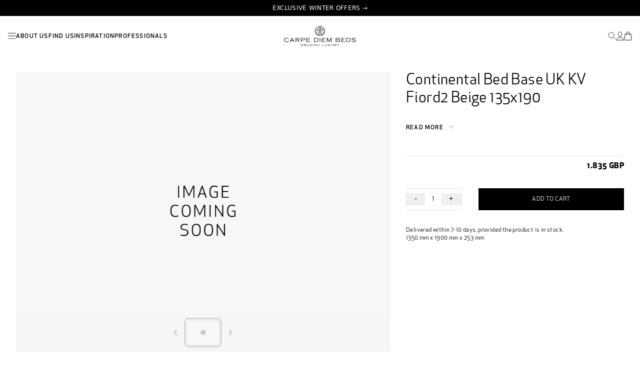

--- FILE ---
content_type: text/html; charset=utf-8
request_url: https://carpediembeds.co.uk/products/continental-bed-base-kv-fiord2-beige-135x190
body_size: 18610
content:
<!doctype html>
    <html lang="en">
<head>
    <meta charset="utf-8">
    <meta name="viewport" content="width=device-width,initial-scale=1">
    <meta http-equiv="X-UA-Compatible" content="IE=edge">
    <meta name="theme-color" content="">
    <link rel="canonical" href="https://carpediembeds.co.uk/products/continental-bed-base-kv-fiord2-beige-135x190">

    <script id="Cookiebot" src="https://consent.cookiebot.com/uc.js" data-cbid="d682d0b4-2991-4e88-a570-cbba5b23ad76" data-blockingmode="auto" type="text/javascript" defer></script>
  
    <link href="//carpediembeds.co.uk/cdn/shop/t/7/assets/app.css?v=33314142935795344031763124069" rel="stylesheet" type="text/css" media="all" />
<link rel="icon" type="image/png" href="//carpediembeds.co.uk/cdn/shop/files/Carpe_Diem_Beds_symbol_Black_RGB.png?crop=center&height=32&v=1710421905&width=32"><link rel="preconnect" href="https://fonts.shopifycdn.com" crossorigin><title>
      Continental Bed Base UK KV Fiord2 Beige 135x190
</title>

    

    <script src="//carpediembeds.co.uk/cdn/shop/t/7/assets/constants.js?v=58251544750838685771738159447" defer="defer"></script>
    <script src="//carpediembeds.co.uk/cdn/shop/t/7/assets/pubsub.js?v=158357773527763999511738159448" defer="defer"></script>
    <script src="//carpediembeds.co.uk/cdn/shop/t/7/assets/global.js?v=32941207753786687341743674703" defer="defer"></script>

    <script>window.performance && window.performance.mark && window.performance.mark('shopify.content_for_header.start');</script><meta name="robots" content="noindex,nofollow">
<meta name="google-site-verification" content="MZGxah3UNTzUpmKRzgzNmOMn-KlRz6J5CB11BMN7ScY">
<meta id="shopify-digital-wallet" name="shopify-digital-wallet" content="/57904562250/digital_wallets/dialog">
<link rel="alternate" type="application/json+oembed" href="https://carpediembeds.co.uk/products/continental-bed-base-kv-fiord2-beige-135x190.oembed">
<script async="async" src="/checkouts/internal/preloads.js?locale=en-GB"></script>
<script id="shopify-features" type="application/json">{"accessToken":"becf59eff5123a928b43306015953782","betas":["rich-media-storefront-analytics"],"domain":"carpediembeds.co.uk","predictiveSearch":true,"shopId":57904562250,"locale":"en"}</script>
<script>var Shopify = Shopify || {};
Shopify.shop = "carpediembeds-uk.myshopify.com";
Shopify.locale = "en";
Shopify.currency = {"active":"GBP","rate":"1.0"};
Shopify.country = "GB";
Shopify.theme = {"name":"carpediembeds-theme\/main","id":177186799996,"schema_name":"Dawn","schema_version":"10.0.0","theme_store_id":null,"role":"main"};
Shopify.theme.handle = "null";
Shopify.theme.style = {"id":null,"handle":null};
Shopify.cdnHost = "carpediembeds.co.uk/cdn";
Shopify.routes = Shopify.routes || {};
Shopify.routes.root = "/";</script>
<script type="module">!function(o){(o.Shopify=o.Shopify||{}).modules=!0}(window);</script>
<script>!function(o){function n(){var o=[];function n(){o.push(Array.prototype.slice.apply(arguments))}return n.q=o,n}var t=o.Shopify=o.Shopify||{};t.loadFeatures=n(),t.autoloadFeatures=n()}(window);</script>
<script id="shop-js-analytics" type="application/json">{"pageType":"product"}</script>
<script defer="defer" async type="module" src="//carpediembeds.co.uk/cdn/shopifycloud/shop-js/modules/v2/client.init-shop-cart-sync_BT-GjEfc.en.esm.js"></script>
<script defer="defer" async type="module" src="//carpediembeds.co.uk/cdn/shopifycloud/shop-js/modules/v2/chunk.common_D58fp_Oc.esm.js"></script>
<script defer="defer" async type="module" src="//carpediembeds.co.uk/cdn/shopifycloud/shop-js/modules/v2/chunk.modal_xMitdFEc.esm.js"></script>
<script type="module">
  await import("//carpediembeds.co.uk/cdn/shopifycloud/shop-js/modules/v2/client.init-shop-cart-sync_BT-GjEfc.en.esm.js");
await import("//carpediembeds.co.uk/cdn/shopifycloud/shop-js/modules/v2/chunk.common_D58fp_Oc.esm.js");
await import("//carpediembeds.co.uk/cdn/shopifycloud/shop-js/modules/v2/chunk.modal_xMitdFEc.esm.js");

  window.Shopify.SignInWithShop?.initShopCartSync?.({"fedCMEnabled":true,"windoidEnabled":true});

</script>
<script id="__st">var __st={"a":57904562250,"offset":0,"reqid":"eaa1aaed-aa20-4f1f-840f-e070dceb1067-1769283259","pageurl":"carpediembeds.co.uk\/products\/continental-bed-base-kv-fiord2-beige-135x190","u":"61546aff84e8","p":"product","rtyp":"product","rid":7634644238410};</script>
<script>window.ShopifyPaypalV4VisibilityTracking = true;</script>
<script id="captcha-bootstrap">!function(){'use strict';const t='contact',e='account',n='new_comment',o=[[t,t],['blogs',n],['comments',n],[t,'customer']],c=[[e,'customer_login'],[e,'guest_login'],[e,'recover_customer_password'],[e,'create_customer']],r=t=>t.map((([t,e])=>`form[action*='/${t}']:not([data-nocaptcha='true']) input[name='form_type'][value='${e}']`)).join(','),a=t=>()=>t?[...document.querySelectorAll(t)].map((t=>t.form)):[];function s(){const t=[...o],e=r(t);return a(e)}const i='password',u='form_key',d=['recaptcha-v3-token','g-recaptcha-response','h-captcha-response',i],f=()=>{try{return window.sessionStorage}catch{return}},m='__shopify_v',_=t=>t.elements[u];function p(t,e,n=!1){try{const o=window.sessionStorage,c=JSON.parse(o.getItem(e)),{data:r}=function(t){const{data:e,action:n}=t;return t[m]||n?{data:e,action:n}:{data:t,action:n}}(c);for(const[e,n]of Object.entries(r))t.elements[e]&&(t.elements[e].value=n);n&&o.removeItem(e)}catch(o){console.error('form repopulation failed',{error:o})}}const l='form_type',E='cptcha';function T(t){t.dataset[E]=!0}const w=window,h=w.document,L='Shopify',v='ce_forms',y='captcha';let A=!1;((t,e)=>{const n=(g='f06e6c50-85a8-45c8-87d0-21a2b65856fe',I='https://cdn.shopify.com/shopifycloud/storefront-forms-hcaptcha/ce_storefront_forms_captcha_hcaptcha.v1.5.2.iife.js',D={infoText:'Protected by hCaptcha',privacyText:'Privacy',termsText:'Terms'},(t,e,n)=>{const o=w[L][v],c=o.bindForm;if(c)return c(t,g,e,D).then(n);var r;o.q.push([[t,g,e,D],n]),r=I,A||(h.body.append(Object.assign(h.createElement('script'),{id:'captcha-provider',async:!0,src:r})),A=!0)});var g,I,D;w[L]=w[L]||{},w[L][v]=w[L][v]||{},w[L][v].q=[],w[L][y]=w[L][y]||{},w[L][y].protect=function(t,e){n(t,void 0,e),T(t)},Object.freeze(w[L][y]),function(t,e,n,w,h,L){const[v,y,A,g]=function(t,e,n){const i=e?o:[],u=t?c:[],d=[...i,...u],f=r(d),m=r(i),_=r(d.filter((([t,e])=>n.includes(e))));return[a(f),a(m),a(_),s()]}(w,h,L),I=t=>{const e=t.target;return e instanceof HTMLFormElement?e:e&&e.form},D=t=>v().includes(t);t.addEventListener('submit',(t=>{const e=I(t);if(!e)return;const n=D(e)&&!e.dataset.hcaptchaBound&&!e.dataset.recaptchaBound,o=_(e),c=g().includes(e)&&(!o||!o.value);(n||c)&&t.preventDefault(),c&&!n&&(function(t){try{if(!f())return;!function(t){const e=f();if(!e)return;const n=_(t);if(!n)return;const o=n.value;o&&e.removeItem(o)}(t);const e=Array.from(Array(32),(()=>Math.random().toString(36)[2])).join('');!function(t,e){_(t)||t.append(Object.assign(document.createElement('input'),{type:'hidden',name:u})),t.elements[u].value=e}(t,e),function(t,e){const n=f();if(!n)return;const o=[...t.querySelectorAll(`input[type='${i}']`)].map((({name:t})=>t)),c=[...d,...o],r={};for(const[a,s]of new FormData(t).entries())c.includes(a)||(r[a]=s);n.setItem(e,JSON.stringify({[m]:1,action:t.action,data:r}))}(t,e)}catch(e){console.error('failed to persist form',e)}}(e),e.submit())}));const S=(t,e)=>{t&&!t.dataset[E]&&(n(t,e.some((e=>e===t))),T(t))};for(const o of['focusin','change'])t.addEventListener(o,(t=>{const e=I(t);D(e)&&S(e,y())}));const B=e.get('form_key'),M=e.get(l),P=B&&M;t.addEventListener('DOMContentLoaded',(()=>{const t=y();if(P)for(const e of t)e.elements[l].value===M&&p(e,B);[...new Set([...A(),...v().filter((t=>'true'===t.dataset.shopifyCaptcha))])].forEach((e=>S(e,t)))}))}(h,new URLSearchParams(w.location.search),n,t,e,['guest_login'])})(!0,!0)}();</script>
<script integrity="sha256-4kQ18oKyAcykRKYeNunJcIwy7WH5gtpwJnB7kiuLZ1E=" data-source-attribution="shopify.loadfeatures" defer="defer" src="//carpediembeds.co.uk/cdn/shopifycloud/storefront/assets/storefront/load_feature-a0a9edcb.js" crossorigin="anonymous"></script>
<script data-source-attribution="shopify.dynamic_checkout.dynamic.init">var Shopify=Shopify||{};Shopify.PaymentButton=Shopify.PaymentButton||{isStorefrontPortableWallets:!0,init:function(){window.Shopify.PaymentButton.init=function(){};var t=document.createElement("script");t.src="https://carpediembeds.co.uk/cdn/shopifycloud/portable-wallets/latest/portable-wallets.en.js",t.type="module",document.head.appendChild(t)}};
</script>
<script data-source-attribution="shopify.dynamic_checkout.buyer_consent">
  function portableWalletsHideBuyerConsent(e){var t=document.getElementById("shopify-buyer-consent"),n=document.getElementById("shopify-subscription-policy-button");t&&n&&(t.classList.add("hidden"),t.setAttribute("aria-hidden","true"),n.removeEventListener("click",e))}function portableWalletsShowBuyerConsent(e){var t=document.getElementById("shopify-buyer-consent"),n=document.getElementById("shopify-subscription-policy-button");t&&n&&(t.classList.remove("hidden"),t.removeAttribute("aria-hidden"),n.addEventListener("click",e))}window.Shopify?.PaymentButton&&(window.Shopify.PaymentButton.hideBuyerConsent=portableWalletsHideBuyerConsent,window.Shopify.PaymentButton.showBuyerConsent=portableWalletsShowBuyerConsent);
</script>
<script data-source-attribution="shopify.dynamic_checkout.cart.bootstrap">document.addEventListener("DOMContentLoaded",(function(){function t(){return document.querySelector("shopify-accelerated-checkout-cart, shopify-accelerated-checkout")}if(t())Shopify.PaymentButton.init();else{new MutationObserver((function(e,n){t()&&(Shopify.PaymentButton.init(),n.disconnect())})).observe(document.body,{childList:!0,subtree:!0})}}));
</script>

<script>window.performance && window.performance.mark && window.performance.mark('shopify.content_for_header.end');</script>

    

<meta property="og:site_name" content="Carpe Diem Beds UK">
<meta property="og:url" content="https://carpediembeds.co.uk/products/continental-bed-base-kv-fiord2-beige-135x190">
<meta property="og:title" content="Continental Bed Base UK KV Fiord2 Beige 135x190">
<meta property="og:type" content="product">
<meta property="og:description" content="Discover the best of Scandinavian bedroom design and learn more about how to unwind in luxurious style."><meta property="og:image" content="http://carpediembeds.co.uk/cdn/shop/files/CDB_KungsoRoom_Angle-1-large_1__Iconic_e9a5194a-31ad-4a4d-b466-11bf2fc10580.jpg?v=1714565226">
  <meta property="og:image:secure_url" content="https://carpediembeds.co.uk/cdn/shop/files/CDB_KungsoRoom_Angle-1-large_1__Iconic_e9a5194a-31ad-4a4d-b466-11bf2fc10580.jpg?v=1714565226">
  <meta property="og:image:width" content="3000">
  <meta property="og:image:height" content="1800"><meta property="og:price:amount" content="1.835">
  <meta property="og:price:currency" content="GBP"><meta name="twitter:card" content="summary_large_image">
<meta name="twitter:title" content="Continental Bed Base UK KV Fiord2 Beige 135x190">
<meta name="twitter:description" content="Discover the best of Scandinavian bedroom design and learn more about how to unwind in luxurious style.">

<script>
function feedback() {
  const p = window.Shopify.customerPrivacy;
  console.log(`Tracking ${p.userCanBeTracked() ? "en" : "dis"}abled`);
}
window.Shopify.loadFeatures(
  [
    {
      name: "consent-tracking-api",
      version: "0.1",
    },
  ],
  function (error) {
    if (error) throw error;
    if ("Cookiebot" in window)
      window.Shopify.customerPrivacy.setTrackingConsent({
        "analytics": false,
        "marketing": false,
        "preferences": false,
        "sale_of_data": false,
      }, () => console.log("Awaiting consent")
    );
  }
);

window.addEventListener("CookiebotOnConsentReady", function () {
  const C = Cookiebot.consent,
      existConsentShopify = setInterval(function () {
        if (window.Shopify.customerPrivacy) {
          clearInterval(existConsentShopify);
          window.Shopify.customerPrivacy.setTrackingConsent({
            "analytics": C["statistics"],
            "marketing": C["marketing"],
            "preferences": C["preferences"],
            "sale_of_data": C["marketing"],
          }, () => console.log("Consent captured"))
        }
      }, 100);
});
</script>

<!-- Google Tag Manager -->
<script>(function(w,d,s,l,i){w[l]=w[l]||[];w[l].push({'gtm.start':
new Date().getTime(),event:'gtm.js'});var f=d.getElementsByTagName(s)[0],
j=d.createElement(s),dl=l!='dataLayer'?'&l='+l:'';j.async=true;j.src=
'https://www.googletagmanager.com/gtm.js?id='+i+dl;f.parentNode.insertBefore(j,f);
})(window,document,'script','dataLayer','GTM-WV5QSC4');</script>
<!-- End Google Tag Manager -->

        <!-- Start of Sleeknote signup and lead generation tool - www.sleeknote.com -->
        <script id="sleeknoteScript" type="text/javascript">
            (function () {
                var sleeknoteScriptTag = document.createElement("script");
                sleeknoteScriptTag.type = "text/javascript";
                sleeknoteScriptTag.charset = "utf-8";
                sleeknoteScriptTag.src = ("//sleeknotecustomerscripts.sleeknote.com/45529.js");
                var s = document.getElementById("sleeknoteScript");
                s.parentNode.insertBefore(sleeknoteScriptTag, s);
            })();
        </script>
        <!-- End of Sleeknote signup and lead generation tool - www.sleeknote.com -->
<link rel="preconnect" href="https://content.cylindo.com" crossorigin />
    <script type="module" src="https://viewer-cdn.cylindo.com/v1/index.mjs" async></script>
    <script type="module" src="https://viewer-cdn.cylindo.com/v1/bar.mjs" async></script>

    <style>
        .rich-text__wrapper a {
            text-decoration: underline;
        }
    </style>


<style data-shopify>

    :root,
    .color-background-1 {
      --color-background: 255,255,255;
    
      --gradient-background: #ffffff;
    
    --color-foreground: 18,18,18;
    --color-shadow: 18,18,18;
    --color-button: 18,18,18;
    --color-button-text: 255,255,255;
    --color-secondary-button: 255,255,255;
    --color-secondary-button-text: 18,18,18;
    --color-link: 18,18,18;
    --color-badge-foreground: 18,18,18;
    --color-badge-background: 255,255,255;
    --color-badge-border: 18,18,18;
    --payment-terms-background-color: rgb(255 255 255);
  }
  
    
    .color-background-2 {
      --color-background: 243,243,243;
    
      --gradient-background: #f3f3f3;
    
    --color-foreground: 18,18,18;
    --color-shadow: 18,18,18;
    --color-button: 18,18,18;
    --color-button-text: 243,243,243;
    --color-secondary-button: 243,243,243;
    --color-secondary-button-text: 18,18,18;
    --color-link: 18,18,18;
    --color-badge-foreground: 18,18,18;
    --color-badge-background: 243,243,243;
    --color-badge-border: 18,18,18;
    --payment-terms-background-color: rgb(243 243 243);
  }
  
    
    .color-inverse {
      --color-background: 36,40,51;
    
      --gradient-background: #242833;
    
    --color-foreground: 255,255,255;
    --color-shadow: 18,18,18;
    --color-button: 255,255,255;
    --color-button-text: 0,0,0;
    --color-secondary-button: 36,40,51;
    --color-secondary-button-text: 255,255,255;
    --color-link: 255,255,255;
    --color-badge-foreground: 255,255,255;
    --color-badge-background: 36,40,51;
    --color-badge-border: 255,255,255;
    --payment-terms-background-color: rgb(36 40 51);
  }
  
    
    .color-accent-1 {
      --color-background: 18,18,18;
    
      --gradient-background: #121212;
    
    --color-foreground: 255,255,255;
    --color-shadow: 18,18,18;
    --color-button: 255,255,255;
    --color-button-text: 18,18,18;
    --color-secondary-button: 18,18,18;
    --color-secondary-button-text: 255,255,255;
    --color-link: 255,255,255;
    --color-badge-foreground: 255,255,255;
    --color-badge-background: 18,18,18;
    --color-badge-border: 255,255,255;
    --payment-terms-background-color: rgb(18 18 18);
  }
  
    
    .color-accent-2 {
      --color-background: 51,79,180;
    
      --gradient-background: #334fb4;
    
    --color-foreground: 255,255,255;
    --color-shadow: 18,18,18;
    --color-button: 255,255,255;
    --color-button-text: 51,79,180;
    --color-secondary-button: 51,79,180;
    --color-secondary-button-text: 255,255,255;
    --color-link: 255,255,255;
    --color-badge-foreground: 255,255,255;
    --color-badge-background: 51,79,180;
    --color-badge-border: 255,255,255;
    --payment-terms-background-color: rgb(51 79 180);
  }
  
  :root {
    --font-body-family: Assistant, sans-serif;
    --font-body-style: normal;
    --font-body-weight: 400;
    --font-body-weight-bold: 700;

    --font-heading-family: Assistant, sans-serif;
    --font-heading-style: normal;
    --font-heading-weight: 400;

    --font-body-scale: 1.0;
    --font-heading-scale: 1.0;

    --media-padding: px;
    --media-border-opacity: 0.05;
    --media-border-width: 1px;
    --media-radius: 0px;
    --media-shadow-opacity: 0.0;
    --media-shadow-horizontal-offset: 0px;
    --media-shadow-vertical-offset: 4px;
    --media-shadow-blur-radius: 5px;
    --media-shadow-visible: 0;

    --page-width: 120rem;
    --page-width-margin: 0rem;

    --product-card-image-padding: 0.0rem;
    --product-card-corner-radius: 0.0rem;
    --product-card-text-alignment: left;
    --product-card-border-width: 0.0rem;
    --product-card-border-opacity: 0.1;
    --product-card-shadow-opacity: 0.0;
    --product-card-shadow-visible: 0;
    --product-card-shadow-horizontal-offset: 0.0rem;
    --product-card-shadow-vertical-offset: 0.4rem;
    --product-card-shadow-blur-radius: 0.5rem;

    --collection-card-image-padding: 0.0rem;
    --collection-card-corner-radius: 0.0rem;
    --collection-card-text-alignment: left;
    --collection-card-border-width: 0.0rem;
    --collection-card-border-opacity: 0.1;
    --collection-card-shadow-opacity: 0.0;
    --collection-card-shadow-visible: 0;
    --collection-card-shadow-horizontal-offset: 0.0rem;
    --collection-card-shadow-vertical-offset: 0.4rem;
    --collection-card-shadow-blur-radius: 0.5rem;

    --blog-card-image-padding: 0.0rem;
    --blog-card-corner-radius: 0.0rem;
    --blog-card-text-alignment: left;
    --blog-card-border-width: 0.0rem;
    --blog-card-border-opacity: 0.1;
    --blog-card-shadow-opacity: 0.0;
    --blog-card-shadow-visible: 0;
    --blog-card-shadow-horizontal-offset: 0.0rem;
    --blog-card-shadow-vertical-offset: 0.4rem;
    --blog-card-shadow-blur-radius: 0.5rem;

    --badge-corner-radius: 4.0rem;

    --popup-border-width: 1px;
    --popup-border-opacity: 0.1;
    --popup-corner-radius: 0px;
    --popup-shadow-opacity: 0.05;
    --popup-shadow-horizontal-offset: 0px;
    --popup-shadow-vertical-offset: 4px;
    --popup-shadow-blur-radius: 5px;

    --drawer-border-width: 1px;
    --drawer-border-opacity: 0.1;
    --drawer-shadow-opacity: 0.0;
    --drawer-shadow-horizontal-offset: 0px;
    --drawer-shadow-vertical-offset: 4px;
    --drawer-shadow-blur-radius: 5px;

    --spacing-sections-desktop: 0px;
    --spacing-sections-mobile: 0px;

    --grid-desktop-vertical-spacing: 8px;
    --grid-desktop-horizontal-spacing: 8px;
    --grid-mobile-vertical-spacing: 4px;
    --grid-mobile-horizontal-spacing: 4px;

    --text-boxes-border-opacity: 0.1;
    --text-boxes-border-width: 0px;
    --text-boxes-radius: 0px;
    --text-boxes-shadow-opacity: 0.0;
    --text-boxes-shadow-visible: 0;
    --text-boxes-shadow-horizontal-offset: 0px;
    --text-boxes-shadow-vertical-offset: 4px;
    --text-boxes-shadow-blur-radius: 5px;

    --buttons-radius: 0px;
    --buttons-radius-outset: 0px;
    --buttons-border-width: 1px;
    --buttons-border-opacity: 1.0;
    --buttons-shadow-opacity: 0.0;
    --buttons-shadow-visible: 0;
    --buttons-shadow-horizontal-offset: 0px;
    --buttons-shadow-vertical-offset: 4px;
    --buttons-shadow-blur-radius: 5px;
    --buttons-border-offset: 0px;

    --inputs-radius: 0px;
    --inputs-border-width: 1px;
    --inputs-border-opacity: 0.55;
    --inputs-shadow-opacity: 0.0;
    --inputs-shadow-horizontal-offset: 0px;
    --inputs-margin-offset: 0px;
    --inputs-shadow-vertical-offset: 4px;
    --inputs-shadow-blur-radius: 5px;
    --inputs-radius-outset: 0px;

    --variant-pills-radius: 40px;
    --variant-pills-border-width: 1px;
    --variant-pills-border-opacity: 0.55;
    --variant-pills-shadow-opacity: 0.0;
    --variant-pills-shadow-horizontal-offset: 0px;
    --variant-pills-shadow-vertical-offset: 4px;
    --variant-pills-shadow-blur-radius: 5px;
  }
  </style>

  <!-- BEGIN app block: shopify://apps/hreflang-manager/blocks/gwa-hreflang/35dc0b05-d599-4c8e-8584-8cd17768854a --><!-- BEGIN app snippet: gwa-hreflang-product --><link rel="alternate" hreflang="en-GB" href="https://carpediembeds.co.uk/products/continental-bed-base-kv-fiord2-beige-135x190"><!-- END app snippet --><!-- END app block --><link href="https://monorail-edge.shopifysvc.com" rel="dns-prefetch">
<script>(function(){if ("sendBeacon" in navigator && "performance" in window) {try {var session_token_from_headers = performance.getEntriesByType('navigation')[0].serverTiming.find(x => x.name == '_s').description;} catch {var session_token_from_headers = undefined;}var session_cookie_matches = document.cookie.match(/_shopify_s=([^;]*)/);var session_token_from_cookie = session_cookie_matches && session_cookie_matches.length === 2 ? session_cookie_matches[1] : "";var session_token = session_token_from_headers || session_token_from_cookie || "";function handle_abandonment_event(e) {var entries = performance.getEntries().filter(function(entry) {return /monorail-edge.shopifysvc.com/.test(entry.name);});if (!window.abandonment_tracked && entries.length === 0) {window.abandonment_tracked = true;var currentMs = Date.now();var navigation_start = performance.timing.navigationStart;var payload = {shop_id: 57904562250,url: window.location.href,navigation_start,duration: currentMs - navigation_start,session_token,page_type: "product"};window.navigator.sendBeacon("https://monorail-edge.shopifysvc.com/v1/produce", JSON.stringify({schema_id: "online_store_buyer_site_abandonment/1.1",payload: payload,metadata: {event_created_at_ms: currentMs,event_sent_at_ms: currentMs}}));}}window.addEventListener('pagehide', handle_abandonment_event);}}());</script>
<script id="web-pixels-manager-setup">(function e(e,d,r,n,o){if(void 0===o&&(o={}),!Boolean(null===(a=null===(i=window.Shopify)||void 0===i?void 0:i.analytics)||void 0===a?void 0:a.replayQueue)){var i,a;window.Shopify=window.Shopify||{};var t=window.Shopify;t.analytics=t.analytics||{};var s=t.analytics;s.replayQueue=[],s.publish=function(e,d,r){return s.replayQueue.push([e,d,r]),!0};try{self.performance.mark("wpm:start")}catch(e){}var l=function(){var e={modern:/Edge?\/(1{2}[4-9]|1[2-9]\d|[2-9]\d{2}|\d{4,})\.\d+(\.\d+|)|Firefox\/(1{2}[4-9]|1[2-9]\d|[2-9]\d{2}|\d{4,})\.\d+(\.\d+|)|Chrom(ium|e)\/(9{2}|\d{3,})\.\d+(\.\d+|)|(Maci|X1{2}).+ Version\/(15\.\d+|(1[6-9]|[2-9]\d|\d{3,})\.\d+)([,.]\d+|)( \(\w+\)|)( Mobile\/\w+|) Safari\/|Chrome.+OPR\/(9{2}|\d{3,})\.\d+\.\d+|(CPU[ +]OS|iPhone[ +]OS|CPU[ +]iPhone|CPU IPhone OS|CPU iPad OS)[ +]+(15[._]\d+|(1[6-9]|[2-9]\d|\d{3,})[._]\d+)([._]\d+|)|Android:?[ /-](13[3-9]|1[4-9]\d|[2-9]\d{2}|\d{4,})(\.\d+|)(\.\d+|)|Android.+Firefox\/(13[5-9]|1[4-9]\d|[2-9]\d{2}|\d{4,})\.\d+(\.\d+|)|Android.+Chrom(ium|e)\/(13[3-9]|1[4-9]\d|[2-9]\d{2}|\d{4,})\.\d+(\.\d+|)|SamsungBrowser\/([2-9]\d|\d{3,})\.\d+/,legacy:/Edge?\/(1[6-9]|[2-9]\d|\d{3,})\.\d+(\.\d+|)|Firefox\/(5[4-9]|[6-9]\d|\d{3,})\.\d+(\.\d+|)|Chrom(ium|e)\/(5[1-9]|[6-9]\d|\d{3,})\.\d+(\.\d+|)([\d.]+$|.*Safari\/(?![\d.]+ Edge\/[\d.]+$))|(Maci|X1{2}).+ Version\/(10\.\d+|(1[1-9]|[2-9]\d|\d{3,})\.\d+)([,.]\d+|)( \(\w+\)|)( Mobile\/\w+|) Safari\/|Chrome.+OPR\/(3[89]|[4-9]\d|\d{3,})\.\d+\.\d+|(CPU[ +]OS|iPhone[ +]OS|CPU[ +]iPhone|CPU IPhone OS|CPU iPad OS)[ +]+(10[._]\d+|(1[1-9]|[2-9]\d|\d{3,})[._]\d+)([._]\d+|)|Android:?[ /-](13[3-9]|1[4-9]\d|[2-9]\d{2}|\d{4,})(\.\d+|)(\.\d+|)|Mobile Safari.+OPR\/([89]\d|\d{3,})\.\d+\.\d+|Android.+Firefox\/(13[5-9]|1[4-9]\d|[2-9]\d{2}|\d{4,})\.\d+(\.\d+|)|Android.+Chrom(ium|e)\/(13[3-9]|1[4-9]\d|[2-9]\d{2}|\d{4,})\.\d+(\.\d+|)|Android.+(UC? ?Browser|UCWEB|U3)[ /]?(15\.([5-9]|\d{2,})|(1[6-9]|[2-9]\d|\d{3,})\.\d+)\.\d+|SamsungBrowser\/(5\.\d+|([6-9]|\d{2,})\.\d+)|Android.+MQ{2}Browser\/(14(\.(9|\d{2,})|)|(1[5-9]|[2-9]\d|\d{3,})(\.\d+|))(\.\d+|)|K[Aa][Ii]OS\/(3\.\d+|([4-9]|\d{2,})\.\d+)(\.\d+|)/},d=e.modern,r=e.legacy,n=navigator.userAgent;return n.match(d)?"modern":n.match(r)?"legacy":"unknown"}(),u="modern"===l?"modern":"legacy",c=(null!=n?n:{modern:"",legacy:""})[u],f=function(e){return[e.baseUrl,"/wpm","/b",e.hashVersion,"modern"===e.buildTarget?"m":"l",".js"].join("")}({baseUrl:d,hashVersion:r,buildTarget:u}),m=function(e){var d=e.version,r=e.bundleTarget,n=e.surface,o=e.pageUrl,i=e.monorailEndpoint;return{emit:function(e){var a=e.status,t=e.errorMsg,s=(new Date).getTime(),l=JSON.stringify({metadata:{event_sent_at_ms:s},events:[{schema_id:"web_pixels_manager_load/3.1",payload:{version:d,bundle_target:r,page_url:o,status:a,surface:n,error_msg:t},metadata:{event_created_at_ms:s}}]});if(!i)return console&&console.warn&&console.warn("[Web Pixels Manager] No Monorail endpoint provided, skipping logging."),!1;try{return self.navigator.sendBeacon.bind(self.navigator)(i,l)}catch(e){}var u=new XMLHttpRequest;try{return u.open("POST",i,!0),u.setRequestHeader("Content-Type","text/plain"),u.send(l),!0}catch(e){return console&&console.warn&&console.warn("[Web Pixels Manager] Got an unhandled error while logging to Monorail."),!1}}}}({version:r,bundleTarget:l,surface:e.surface,pageUrl:self.location.href,monorailEndpoint:e.monorailEndpoint});try{o.browserTarget=l,function(e){var d=e.src,r=e.async,n=void 0===r||r,o=e.onload,i=e.onerror,a=e.sri,t=e.scriptDataAttributes,s=void 0===t?{}:t,l=document.createElement("script"),u=document.querySelector("head"),c=document.querySelector("body");if(l.async=n,l.src=d,a&&(l.integrity=a,l.crossOrigin="anonymous"),s)for(var f in s)if(Object.prototype.hasOwnProperty.call(s,f))try{l.dataset[f]=s[f]}catch(e){}if(o&&l.addEventListener("load",o),i&&l.addEventListener("error",i),u)u.appendChild(l);else{if(!c)throw new Error("Did not find a head or body element to append the script");c.appendChild(l)}}({src:f,async:!0,onload:function(){if(!function(){var e,d;return Boolean(null===(d=null===(e=window.Shopify)||void 0===e?void 0:e.analytics)||void 0===d?void 0:d.initialized)}()){var d=window.webPixelsManager.init(e)||void 0;if(d){var r=window.Shopify.analytics;r.replayQueue.forEach((function(e){var r=e[0],n=e[1],o=e[2];d.publishCustomEvent(r,n,o)})),r.replayQueue=[],r.publish=d.publishCustomEvent,r.visitor=d.visitor,r.initialized=!0}}},onerror:function(){return m.emit({status:"failed",errorMsg:"".concat(f," has failed to load")})},sri:function(e){var d=/^sha384-[A-Za-z0-9+/=]+$/;return"string"==typeof e&&d.test(e)}(c)?c:"",scriptDataAttributes:o}),m.emit({status:"loading"})}catch(e){m.emit({status:"failed",errorMsg:(null==e?void 0:e.message)||"Unknown error"})}}})({shopId: 57904562250,storefrontBaseUrl: "https://carpediembeds.co.uk",extensionsBaseUrl: "https://extensions.shopifycdn.com/cdn/shopifycloud/web-pixels-manager",monorailEndpoint: "https://monorail-edge.shopifysvc.com/unstable/produce_batch",surface: "storefront-renderer",enabledBetaFlags: ["2dca8a86"],webPixelsConfigList: [{"id":"2515337596","configuration":"{\"tagID\":\"2613619423790\"}","eventPayloadVersion":"v1","runtimeContext":"STRICT","scriptVersion":"18031546ee651571ed29edbe71a3550b","type":"APP","apiClientId":3009811,"privacyPurposes":["ANALYTICS","MARKETING","SALE_OF_DATA"],"dataSharingAdjustments":{"protectedCustomerApprovalScopes":["read_customer_address","read_customer_email","read_customer_name","read_customer_personal_data","read_customer_phone"]}},{"id":"1849033084","configuration":"{\"config\":\"{\\\"google_tag_ids\\\":[\\\"G-VWBTPB5BQB\\\",\\\"AW-662337176\\\",\\\"GT-TX585T7C\\\"],\\\"target_country\\\":\\\"ZZ\\\",\\\"gtag_events\\\":[{\\\"type\\\":\\\"begin_checkout\\\",\\\"action_label\\\":[\\\"G-VWBTPB5BQB\\\",\\\"AW-662337176\\\/7HeOCIiXud0aEJjt6bsC\\\"]},{\\\"type\\\":\\\"search\\\",\\\"action_label\\\":[\\\"G-VWBTPB5BQB\\\",\\\"AW-662337176\\\/NCe0CJSXud0aEJjt6bsC\\\"]},{\\\"type\\\":\\\"view_item\\\",\\\"action_label\\\":[\\\"G-VWBTPB5BQB\\\",\\\"AW-662337176\\\/nwflCJGXud0aEJjt6bsC\\\",\\\"MC-SLDJYCKDMZ\\\"]},{\\\"type\\\":\\\"purchase\\\",\\\"action_label\\\":[\\\"G-VWBTPB5BQB\\\",\\\"AW-662337176\\\/Fm7fCIWXud0aEJjt6bsC\\\",\\\"MC-SLDJYCKDMZ\\\"]},{\\\"type\\\":\\\"page_view\\\",\\\"action_label\\\":[\\\"G-VWBTPB5BQB\\\",\\\"AW-662337176\\\/oKsSCI6Xud0aEJjt6bsC\\\",\\\"MC-SLDJYCKDMZ\\\"]},{\\\"type\\\":\\\"add_payment_info\\\",\\\"action_label\\\":[\\\"G-VWBTPB5BQB\\\",\\\"AW-662337176\\\/JFOnCJeXud0aEJjt6bsC\\\"]},{\\\"type\\\":\\\"add_to_cart\\\",\\\"action_label\\\":[\\\"G-VWBTPB5BQB\\\",\\\"AW-662337176\\\/-W6OCIuXud0aEJjt6bsC\\\"]}],\\\"enable_monitoring_mode\\\":false}\"}","eventPayloadVersion":"v1","runtimeContext":"OPEN","scriptVersion":"b2a88bafab3e21179ed38636efcd8a93","type":"APP","apiClientId":1780363,"privacyPurposes":[],"dataSharingAdjustments":{"protectedCustomerApprovalScopes":["read_customer_address","read_customer_email","read_customer_name","read_customer_personal_data","read_customer_phone"]}},{"id":"146374730","configuration":"{\"pixel_id\":\"2473083342941971\",\"pixel_type\":\"facebook_pixel\",\"metaapp_system_user_token\":\"-\"}","eventPayloadVersion":"v1","runtimeContext":"OPEN","scriptVersion":"ca16bc87fe92b6042fbaa3acc2fbdaa6","type":"APP","apiClientId":2329312,"privacyPurposes":["ANALYTICS","MARKETING","SALE_OF_DATA"],"dataSharingAdjustments":{"protectedCustomerApprovalScopes":["read_customer_address","read_customer_email","read_customer_name","read_customer_personal_data","read_customer_phone"]}},{"id":"shopify-app-pixel","configuration":"{}","eventPayloadVersion":"v1","runtimeContext":"STRICT","scriptVersion":"0450","apiClientId":"shopify-pixel","type":"APP","privacyPurposes":["ANALYTICS","MARKETING"]},{"id":"shopify-custom-pixel","eventPayloadVersion":"v1","runtimeContext":"LAX","scriptVersion":"0450","apiClientId":"shopify-pixel","type":"CUSTOM","privacyPurposes":["ANALYTICS","MARKETING"]}],isMerchantRequest: false,initData: {"shop":{"name":"Carpe Diem Beds UK","paymentSettings":{"currencyCode":"GBP"},"myshopifyDomain":"carpediembeds-uk.myshopify.com","countryCode":"GB","storefrontUrl":"https:\/\/carpediembeds.co.uk"},"customer":null,"cart":null,"checkout":null,"productVariants":[{"price":{"amount":1835.0,"currencyCode":"GBP"},"product":{"title":"Continental Bed Base UK KV Fiord2 Beige 135x190","vendor":"Carpe Diem Beds","id":"7634644238410","untranslatedTitle":"Continental Bed Base UK KV Fiord2 Beige 135x190","url":"\/products\/continental-bed-base-kv-fiord2-beige-135x190","type":""},"id":"41179424063562","image":null,"sku":"VUK8120015039","title":"Default Title","untranslatedTitle":"Default Title"}],"purchasingCompany":null},},"https://carpediembeds.co.uk/cdn","fcfee988w5aeb613cpc8e4bc33m6693e112",{"modern":"","legacy":""},{"shopId":"57904562250","storefrontBaseUrl":"https:\/\/carpediembeds.co.uk","extensionBaseUrl":"https:\/\/extensions.shopifycdn.com\/cdn\/shopifycloud\/web-pixels-manager","surface":"storefront-renderer","enabledBetaFlags":"[\"2dca8a86\"]","isMerchantRequest":"false","hashVersion":"fcfee988w5aeb613cpc8e4bc33m6693e112","publish":"custom","events":"[[\"page_viewed\",{}],[\"product_viewed\",{\"productVariant\":{\"price\":{\"amount\":1835.0,\"currencyCode\":\"GBP\"},\"product\":{\"title\":\"Continental Bed Base UK KV Fiord2 Beige 135x190\",\"vendor\":\"Carpe Diem Beds\",\"id\":\"7634644238410\",\"untranslatedTitle\":\"Continental Bed Base UK KV Fiord2 Beige 135x190\",\"url\":\"\/products\/continental-bed-base-kv-fiord2-beige-135x190\",\"type\":\"\"},\"id\":\"41179424063562\",\"image\":null,\"sku\":\"VUK8120015039\",\"title\":\"Default Title\",\"untranslatedTitle\":\"Default Title\"}}]]"});</script><script>
  window.ShopifyAnalytics = window.ShopifyAnalytics || {};
  window.ShopifyAnalytics.meta = window.ShopifyAnalytics.meta || {};
  window.ShopifyAnalytics.meta.currency = 'GBP';
  var meta = {"product":{"id":7634644238410,"gid":"gid:\/\/shopify\/Product\/7634644238410","vendor":"Carpe Diem Beds","type":"","handle":"continental-bed-base-kv-fiord2-beige-135x190","variants":[{"id":41179424063562,"price":183500,"name":"Continental Bed Base UK KV Fiord2 Beige 135x190","public_title":null,"sku":"VUK8120015039"}],"remote":false},"page":{"pageType":"product","resourceType":"product","resourceId":7634644238410,"requestId":"eaa1aaed-aa20-4f1f-840f-e070dceb1067-1769283259"}};
  for (var attr in meta) {
    window.ShopifyAnalytics.meta[attr] = meta[attr];
  }
</script>
<script class="analytics">
  (function () {
    var customDocumentWrite = function(content) {
      var jquery = null;

      if (window.jQuery) {
        jquery = window.jQuery;
      } else if (window.Checkout && window.Checkout.$) {
        jquery = window.Checkout.$;
      }

      if (jquery) {
        jquery('body').append(content);
      }
    };

    var hasLoggedConversion = function(token) {
      if (token) {
        return document.cookie.indexOf('loggedConversion=' + token) !== -1;
      }
      return false;
    }

    var setCookieIfConversion = function(token) {
      if (token) {
        var twoMonthsFromNow = new Date(Date.now());
        twoMonthsFromNow.setMonth(twoMonthsFromNow.getMonth() + 2);

        document.cookie = 'loggedConversion=' + token + '; expires=' + twoMonthsFromNow;
      }
    }

    var trekkie = window.ShopifyAnalytics.lib = window.trekkie = window.trekkie || [];
    if (trekkie.integrations) {
      return;
    }
    trekkie.methods = [
      'identify',
      'page',
      'ready',
      'track',
      'trackForm',
      'trackLink'
    ];
    trekkie.factory = function(method) {
      return function() {
        var args = Array.prototype.slice.call(arguments);
        args.unshift(method);
        trekkie.push(args);
        return trekkie;
      };
    };
    for (var i = 0; i < trekkie.methods.length; i++) {
      var key = trekkie.methods[i];
      trekkie[key] = trekkie.factory(key);
    }
    trekkie.load = function(config) {
      trekkie.config = config || {};
      trekkie.config.initialDocumentCookie = document.cookie;
      var first = document.getElementsByTagName('script')[0];
      var script = document.createElement('script');
      script.type = 'text/javascript';
      script.onerror = function(e) {
        var scriptFallback = document.createElement('script');
        scriptFallback.type = 'text/javascript';
        scriptFallback.onerror = function(error) {
                var Monorail = {
      produce: function produce(monorailDomain, schemaId, payload) {
        var currentMs = new Date().getTime();
        var event = {
          schema_id: schemaId,
          payload: payload,
          metadata: {
            event_created_at_ms: currentMs,
            event_sent_at_ms: currentMs
          }
        };
        return Monorail.sendRequest("https://" + monorailDomain + "/v1/produce", JSON.stringify(event));
      },
      sendRequest: function sendRequest(endpointUrl, payload) {
        // Try the sendBeacon API
        if (window && window.navigator && typeof window.navigator.sendBeacon === 'function' && typeof window.Blob === 'function' && !Monorail.isIos12()) {
          var blobData = new window.Blob([payload], {
            type: 'text/plain'
          });

          if (window.navigator.sendBeacon(endpointUrl, blobData)) {
            return true;
          } // sendBeacon was not successful

        } // XHR beacon

        var xhr = new XMLHttpRequest();

        try {
          xhr.open('POST', endpointUrl);
          xhr.setRequestHeader('Content-Type', 'text/plain');
          xhr.send(payload);
        } catch (e) {
          console.log(e);
        }

        return false;
      },
      isIos12: function isIos12() {
        return window.navigator.userAgent.lastIndexOf('iPhone; CPU iPhone OS 12_') !== -1 || window.navigator.userAgent.lastIndexOf('iPad; CPU OS 12_') !== -1;
      }
    };
    Monorail.produce('monorail-edge.shopifysvc.com',
      'trekkie_storefront_load_errors/1.1',
      {shop_id: 57904562250,
      theme_id: 177186799996,
      app_name: "storefront",
      context_url: window.location.href,
      source_url: "//carpediembeds.co.uk/cdn/s/trekkie.storefront.8d95595f799fbf7e1d32231b9a28fd43b70c67d3.min.js"});

        };
        scriptFallback.async = true;
        scriptFallback.src = '//carpediembeds.co.uk/cdn/s/trekkie.storefront.8d95595f799fbf7e1d32231b9a28fd43b70c67d3.min.js';
        first.parentNode.insertBefore(scriptFallback, first);
      };
      script.async = true;
      script.src = '//carpediembeds.co.uk/cdn/s/trekkie.storefront.8d95595f799fbf7e1d32231b9a28fd43b70c67d3.min.js';
      first.parentNode.insertBefore(script, first);
    };
    trekkie.load(
      {"Trekkie":{"appName":"storefront","development":false,"defaultAttributes":{"shopId":57904562250,"isMerchantRequest":null,"themeId":177186799996,"themeCityHash":"13587576311903291731","contentLanguage":"en","currency":"GBP"},"isServerSideCookieWritingEnabled":true,"monorailRegion":"shop_domain","enabledBetaFlags":["65f19447"]},"Session Attribution":{},"S2S":{"facebookCapiEnabled":true,"source":"trekkie-storefront-renderer","apiClientId":580111}}
    );

    var loaded = false;
    trekkie.ready(function() {
      if (loaded) return;
      loaded = true;

      window.ShopifyAnalytics.lib = window.trekkie;

      var originalDocumentWrite = document.write;
      document.write = customDocumentWrite;
      try { window.ShopifyAnalytics.merchantGoogleAnalytics.call(this); } catch(error) {};
      document.write = originalDocumentWrite;

      window.ShopifyAnalytics.lib.page(null,{"pageType":"product","resourceType":"product","resourceId":7634644238410,"requestId":"eaa1aaed-aa20-4f1f-840f-e070dceb1067-1769283259","shopifyEmitted":true});

      var match = window.location.pathname.match(/checkouts\/(.+)\/(thank_you|post_purchase)/)
      var token = match? match[1]: undefined;
      if (!hasLoggedConversion(token)) {
        setCookieIfConversion(token);
        window.ShopifyAnalytics.lib.track("Viewed Product",{"currency":"GBP","variantId":41179424063562,"productId":7634644238410,"productGid":"gid:\/\/shopify\/Product\/7634644238410","name":"Continental Bed Base UK KV Fiord2 Beige 135x190","price":"1835.00","sku":"VUK8120015039","brand":"Carpe Diem Beds","variant":null,"category":"","nonInteraction":true,"remote":false},undefined,undefined,{"shopifyEmitted":true});
      window.ShopifyAnalytics.lib.track("monorail:\/\/trekkie_storefront_viewed_product\/1.1",{"currency":"GBP","variantId":41179424063562,"productId":7634644238410,"productGid":"gid:\/\/shopify\/Product\/7634644238410","name":"Continental Bed Base UK KV Fiord2 Beige 135x190","price":"1835.00","sku":"VUK8120015039","brand":"Carpe Diem Beds","variant":null,"category":"","nonInteraction":true,"remote":false,"referer":"https:\/\/carpediembeds.co.uk\/products\/continental-bed-base-kv-fiord2-beige-135x190"});
      }
    });


        var eventsListenerScript = document.createElement('script');
        eventsListenerScript.async = true;
        eventsListenerScript.src = "//carpediembeds.co.uk/cdn/shopifycloud/storefront/assets/shop_events_listener-3da45d37.js";
        document.getElementsByTagName('head')[0].appendChild(eventsListenerScript);

})();</script>
<script
  defer
  src="https://carpediembeds.co.uk/cdn/shopifycloud/perf-kit/shopify-perf-kit-3.0.4.min.js"
  data-application="storefront-renderer"
  data-shop-id="57904562250"
  data-render-region="gcp-us-east1"
  data-page-type="product"
  data-theme-instance-id="177186799996"
  data-theme-name="Dawn"
  data-theme-version="10.0.0"
  data-monorail-region="shop_domain"
  data-resource-timing-sampling-rate="10"
  data-shs="true"
  data-shs-beacon="true"
  data-shs-export-with-fetch="true"
  data-shs-logs-sample-rate="1"
  data-shs-beacon-endpoint="https://carpediembeds.co.uk/api/collect"
></script>
</head>

  <body class="bg-white">
    <script>
        window.shopUrl = 'https://carpediembeds.co.uk';
        window.routes = {
          cart_add_url: '/cart/add',
          cart_change_url: '/cart/change',
          cart_update_url: '/cart/update',
          cart_url: '/cart',
          predictive_search_url: '/search/suggest',
        };
        window.cartStrings = {
          error: `There was an error while updating your cart. Please try again.`,
          quantityError: `You can only add [quantity] of this item to your cart.`,
        };
    </script>

    <!-- MAIN HEADER -->
    <!-- BEGIN sections: header-group-tailwind -->
<div id="shopify-section-sections--24448683409788__announcement-bar" class="shopify-section shopify-section-group-header-group-tailwind announcement-bar-section"><div class="bg-black text-white p-2 text-xs text-center uppercase tracking-wide">
<a href="/pages/campaigns" class="">exclusive winter offers →
</a></div>


</div><div id="shopify-section-sections--24448683409788__header" class="shopify-section shopify-section-group-header-group-tailwind section-header">
  
  <script>
  var Shopify = Shopify || {};
  Shopify.money_format = "{{amount_no_decimals_with_comma_separator}}";
  </script>
  <script src="//carpediembeds.co.uk/cdn/shop/t/7/assets/main-menu.js?v=39254189098216971561744193270" defer="defer"></script>
  <script src="//carpediembeds.co.uk/cdn/shop/t/7/assets/shopify-money.js?v=96447924237033318571738159447" defer="defer"></script>
  <script src="//carpediembeds.co.uk/cdn/shop/t/7/assets/search-form.js?v=133129549252120666541738159444" defer="defer"></script>
  <link rel="stylesheet" href="//carpediembeds.co.uk/cdn/shop/t/7/assets/mega-menu-custom.css?v=129309500922049442321744193272" media="print" onload="this.media='all'">
  <noscript><link rel="stylesheet" href="//carpediembeds.co.uk/cdn/shop/t/7/assets/mega-menu-custom.css?v=129309500922049442321744193272"></noscript>
  
  <svg xmlns="http://www.w3.org/2000/svg" class="hidden">
    <symbol id="icon-search" viewbox="0 0 18 19" fill="none">
      <path fill-rule="evenodd" clip-rule="evenodd" d="M11.03 11.68A5.784 5.784 0 112.85 3.5a5.784 5.784 0 018.18 8.18zm.26 1.12a6.78 6.78 0 11.72-.7l5.4 5.4a.5.5 0 11-.71.7l-5.41-5.4z" fill="currentColor"/>
    </symbol>
  
    <symbol id="icon-reset" class="icon icon-close"  fill="none" viewBox="0 0 18 18" stroke="currentColor">
      <circle r="8.5" cy="9" cx="9" stroke-opacity="0.2"/>
      <path d="M6.82972 6.82915L1.17193 1.17097" stroke-linecap="round" stroke-linejoin="round" transform="translate(5 5)"/>
      <path d="M1.22896 6.88502L6.77288 1.11523" stroke-linecap="round" stroke-linejoin="round" transform="translate(5 5)"/>
    </symbol>
  
    <symbol id="icon-close" class="icon icon-close" fill="none" viewBox="0 0 18 17">
      <path d="M.865 15.978a.5.5 0 00.707.707l7.433-7.431 7.579 7.282a.501.501 0 00.846-.37.5.5 0 00-.153-.351L9.712 8.546l7.417-7.416a.5.5 0 10-.707-.708L8.991 7.853 1.413.573a.5.5 0 10-.693.72l7.563 7.268-7.418 7.417z" fill="currentColor">
    </symbol>
  </svg>
  
  <div class="container mx-auto bg-white font-ApexNew">
    <main-menu class="relative">
    <nav class="relative bg-white grid items-center py-2 md:py-4 md:h-20" style="grid-template-columns:1fr auto 1fr;">

        <!-- LEFT COLUMN -------------------------------------------------->        
        <ul class="desktop-menu flex items-center justify-start gap-4 lg:gap-6 pl-4" role="list">
          <a class="hamburger block z-10 flex items-center" href="#" id="mobile-menu-btn"><img src="//carpediembeds.co.uk/cdn/shop/t/7/assets/icon-menu.svg?v=145716968831349052511738159451" width="16" height="12" loading="lazy" class="w-4" /></a><li id="menu-about-us" class="hidden lg:block about-us">
                <a href="/pages/about-us" class="text-xs font-medium tracking-widest uppercase whitespace-nowrap">About Us</a>
              </li><li id="menu-find-us" class="expand-menu hidden lg:block find-us">
                <a href="#" class="text-xs font-medium tracking-widest uppercase whitespace-nowrap">Find Us</a>
                <div class="submenu opacity-0 transition-opacity ease-in duration-300 z-30 bg-white absolute w-32 flex gap-0 shadow-xl px-2 pb-2 text-xs -ml-2">
                  <div data-id="beds" class="bg-white">
                    <ul class="mt-2 ml-4 grid gap-3 lg:gap-2.5 text-sm lg:text-xs lg:ml-0"><li><a href="/pages/find-us">Stores</a></li><li><a href="/pages/hotels">Hotels</a></li></ul>
                  </div>
                </div>
              </li><li id="menu-inspiration" class="expand-menu hidden lg:block inspiration">
                <a href="#" class="text-xs font-medium tracking-widest uppercase whitespace-nowrap">Inspiration</a>
                <div class="submenu opacity-0 transition-opacity ease-in duration-300 z-30 bg-white absolute w-32 flex gap-0 shadow-xl px-2 pb-2 text-xs -ml-2">
                  <div data-id="beds" class="bg-white">
                    <ul class="mt-2 ml-4 grid gap-3 lg:gap-2.5 text-sm lg:text-xs lg:ml-0"><li><a href="/pages/coffee-table-book-bedrooms-as-sanctuaries">Coffee Table Book</a></li><li><a href="/pages/catalogue">Catalogue</a></li><li><a href="/blogs/inspiration">Blog</a></li><li><a href="/pages/fabrics">Our Fabrics</a></li><li><a href="/pages/fabric-style-guide">Fabric Style Guide</a></li></ul>
                  </div>
                </div>
              </li><li id="menu-professionals" class="expand-menu hidden lg:block professionals">
                <a href="#" class="text-xs font-medium tracking-widest uppercase whitespace-nowrap">Professionals</a>
                <div class="submenu opacity-0 transition-opacity ease-in duration-300 z-30 bg-white absolute w-32 flex gap-0 shadow-xl px-2 pb-2 text-xs -ml-2">
                  <div data-id="beds" class="bg-white">
                    <ul class="mt-2 ml-4 grid gap-3 lg:gap-2.5 text-sm lg:text-xs lg:ml-0"><li><a href="/pages/become-a-partner">Become a Partner</a></li><li><a href="/pages/hospitality">Hospitality</a></li><li><a href="/pages/interior-designers-architects">Interior Design Collaborations</a></li><li><a href="/pages/partner-access">Partner Access</a></li></ul>
                  </div>
                </div>
              </li></ul>

        <!-- MIDDLE COLUMN (LOGO) --------------------------------------->
        <div class="justify-self-center">
          <a href="/"><img src="//carpediembeds.co.uk/cdn/shop/t/7/assets/carpediem-logo.svg?v=146047775416742539241738159448" width="32" height="32" class="w-36" alt="Carpe Diem Beds Logo" loading="eager" /></a>
        </div>

        <!-- RIGHT COLUMN ------------------------------------------------>
        <div class="flex items-center justify-end gap-8 pr-4">
          <a href="/search"><img src="//carpediembeds.co.uk/cdn/shop/t/7/assets/icon-search.svg?v=17148108094395477991738159449" width="32" height="32" class="w-4" alt="Search" loading="eager" /></a>
          <a href="/account"><img src="//carpediembeds.co.uk/cdn/shop/t/7/assets/icon-user.svg?v=47134689980116874001738159450" width="32" height="32" class="w-4" alt="Profile" loading="eager" /></a>
          <div id="cart-notifier" class="relative">
            <a href="/cart"><img src="//carpediembeds.co.uk/cdn/shop/t/7/assets/icon-cart.svg?v=108321498064448351541738159445" width="32" height="32" class="w-4" alt="Cart" loading="eager" /></a>
            <div class="cart-quantity hidden absolute -top-2 -right-2 rounded-full bg-black text-white text-xs w-4 h-4 flex justify-center items-center text-[0.6rem]">0</div>
          </div>
        </div>
      </nav>
    <div class="hidden animate-menu-open animate-menu-close"></div>
  
    <div class="catalog-menu z-20 overflow-hidden h-0 transition-all duration-300 ease-in-out">
      <div class="min-h-64 grid grid-cols-1 lg:grid-cols-7 gap-0 lg:gap-4 shadow-xl mx-4 mb-8 px-2 pb-4 text-xs"><div class="block lg:hidden border-gray-200 lg:border-r"><a class="py-2 tracking-wider uppercase font-medium flex justify-between items-center" href="/pages/about-us">
              <span class="">About Us</span>
            </a></div><div class="block lg:hidden border-gray-200 lg:border-r"><div class="border-gray-200 lg:border-r">
                <a class="main-menu-item py-2 tracking-wider uppercase font-medium flex justify-between items-center" href="/pages/find-us" data-target="find-us">
                  <span class="">Find Us</span>
                  <img class="block lg:hidden w-3" src="//carpediembeds.co.uk/cdn/shop/t/7/assets/ui-arrow-off.svg?v=124139884999115795031738159445" width="15" height="15" loading="lazy" />
                </a>
                
                <div data-id="find-us" class="hidden absolute bg-white left-0 top-20 w-screen h-screen lg:relative lg:w-auto lg:h-auto lg:block lg:px-0 lg:left-auto lg:top-auto">
                  <a href="#" class="exit block ml-4 lg:hidden"><img class="off w-3" src="//carpediembeds.co.uk/cdn/shop/t/7/assets/ui-arrow-l.svg?v=131572889361524976501738159448" width="15" height="15" loading="lazy" /></a>
                  <ul class="mt-2 ml-8 grid gap-3 lg:gap-2 text-sm lg:text-xs lg:ml-0">
                    
                      <li><a href="/pages/find-us">Stores</a></li>
                    
                      <li><a href="/pages/hotels">Hotels</a></li>
                    
                  </ul>
                </div>
              </div></div><div class="block lg:hidden border-gray-200 lg:border-r"><div class="border-gray-200 lg:border-r">
                <a class="main-menu-item py-2 tracking-wider uppercase font-medium flex justify-between items-center" href="/pages/inspiration" data-target="inspiration">
                  <span class="">Inspiration</span>
                  <img class="block lg:hidden w-3" src="//carpediembeds.co.uk/cdn/shop/t/7/assets/ui-arrow-off.svg?v=124139884999115795031738159445" width="15" height="15" loading="lazy" />
                </a>
                
                <div data-id="inspiration" class="hidden absolute bg-white left-0 top-20 w-screen h-screen lg:relative lg:w-auto lg:h-auto lg:block lg:px-0 lg:left-auto lg:top-auto">
                  <a href="#" class="exit block ml-4 lg:hidden"><img class="off w-3" src="//carpediembeds.co.uk/cdn/shop/t/7/assets/ui-arrow-l.svg?v=131572889361524976501738159448" width="15" height="15" loading="lazy" /></a>
                  <ul class="mt-2 ml-8 grid gap-3 lg:gap-2 text-sm lg:text-xs lg:ml-0">
                    
                      <li><a href="/pages/coffee-table-book-bedrooms-as-sanctuaries">Coffee Table Book</a></li>
                    
                      <li><a href="/pages/catalogue">Catalogue</a></li>
                    
                      <li><a href="/blogs/inspiration">Blog</a></li>
                    
                      <li><a href="/pages/fabrics">Our Fabrics</a></li>
                    
                      <li><a href="/pages/fabric-style-guide">Fabric Style Guide</a></li>
                    
                  </ul>
                </div>
              </div></div><div class="block lg:hidden border-gray-200 lg:border-r"><div class="border-gray-200 lg:border-r">
                <a class="main-menu-item py-2 tracking-wider uppercase font-medium flex justify-between items-center" href="/pages/campaigns" data-target="professionals">
                  <span class="">Professionals</span>
                  <img class="block lg:hidden w-3" src="//carpediembeds.co.uk/cdn/shop/t/7/assets/ui-arrow-off.svg?v=124139884999115795031738159445" width="15" height="15" loading="lazy" />
                </a>
                
                <div data-id="professionals" class="hidden absolute bg-white left-0 top-20 w-screen h-screen lg:relative lg:w-auto lg:h-auto lg:block lg:px-0 lg:left-auto lg:top-auto">
                  <a href="#" class="exit block ml-4 lg:hidden"><img class="off w-3" src="//carpediembeds.co.uk/cdn/shop/t/7/assets/ui-arrow-l.svg?v=131572889361524976501738159448" width="15" height="15" loading="lazy" /></a>
                  <ul class="mt-2 ml-8 grid gap-3 lg:gap-2 text-sm lg:text-xs lg:ml-0">
                    
                      <li><a href="/pages/become-a-partner">Become a Partner</a></li>
                    
                      <li><a href="/pages/hospitality">Hospitality</a></li>
                    
                      <li><a href="/pages/interior-designers-architects">Interior Design Collaborations</a></li>
                    
                      <li><a href="/pages/partner-access">Partner Access</a></li>
                    
                  </ul>
                </div>
              </div></div><div class="block lg:hidden border-gray-200 border-b pt-2 mb-2"></div>
  
        
        
          
            <div class="border-gray-200 lg:border-r">
              <a class="main-menu-item py-2 tracking-wider uppercase font-medium flex justify-between items-center" href="/collections/beds" data-target="beds">
                <span class="">Beds</span>
                <img class="block lg:hidden w-3" src="//carpediembeds.co.uk/cdn/shop/t/7/assets/ui-arrow-off.svg?v=124139884999115795031738159445" width="15" height="15" loading="lazy" />
              </a>
              
              <div data-id="beds" class="hidden absolute bg-white left-0 top-20 w-screen h-screen lg:relative lg:w-auto lg:h-auto lg:block lg:px-0 lg:left-auto lg:top-auto z-20">
                <a href="#" class="exit block ml-4 lg:hidden"><img class="off pb-2" src="//carpediembeds.co.uk/cdn/shop/t/7/assets/ui-arrow-l.svg?v=131572889361524976501738159448" width="15" height="15" loading="lazy" /></a>
                <ul class="mt-2 ml-8 grid gap-3 lg:gap-2 text-sm lg:text-xs lg:ml-0">
                  <li class="view-all-item"><a href="/collections/beds" class="view-all-link" onclick="window.location.href='/collections/beds'; return false;">View All</a></li>
                  
                    
                      <li><a href="/collections/the-iconic-collection">The Iconic Collection</a></li>
                    
                      <li><a href="/collections/continental-beds">Continental Beds</a></li>
                    
                      <li><a href="/collections/adjustable-beds">Adjustable Beds</a></li>
                    
                      <li><a href="/collections/bed-frames">Bed Frames</a></li>
                    
                      <li><a href="/collections/bed-legs">Bed Legs</a></li>
                    
                  
                </ul>
              </div>
            </div>
          
            <div class="border-gray-200 lg:border-r">
              <a class="main-menu-item py-2 tracking-wider uppercase font-medium flex justify-between items-center" href="/collections/mattresses" data-target="mattresses">
                <span class="">Mattresses</span>
                <img class="block lg:hidden w-3" src="//carpediembeds.co.uk/cdn/shop/t/7/assets/ui-arrow-off.svg?v=124139884999115795031738159445" width="15" height="15" loading="lazy" />
              </a>
              
              <div data-id="mattresses" class="hidden absolute bg-white left-0 top-20 w-screen h-screen lg:relative lg:w-auto lg:h-auto lg:block lg:px-0 lg:left-auto lg:top-auto z-20">
                <a href="#" class="exit block ml-4 lg:hidden"><img class="off pb-2" src="//carpediembeds.co.uk/cdn/shop/t/7/assets/ui-arrow-l.svg?v=131572889361524976501738159448" width="15" height="15" loading="lazy" /></a>
                <ul class="mt-2 ml-8 grid gap-3 lg:gap-2 text-sm lg:text-xs lg:ml-0">
                  <li class="view-all-item"><a href="/collections/mattresses" class="view-all-link" onclick="window.location.href='/collections/mattresses'; return false;">View All</a></li>
                  
                    
                      <li><a href="/collections/mattress-toppers">Mattress Toppers</a></li>
                    
                      <li><a href="/collections/mattress-covers">Mattress Covers</a></li>
                    
                      <li><a href="/collections/box-spring-mattresses">Box Spring Mattresses</a></li>
                    
                  
                </ul>
              </div>
            </div>
          
            <div class="border-gray-200 lg:border-r">
              <a class="main-menu-item py-2 tracking-wider uppercase font-medium flex justify-between items-center" href="/collections/headboards" data-target="headboards">
                <span class="">Headboards</span>
                <img class="block lg:hidden w-3" src="//carpediembeds.co.uk/cdn/shop/t/7/assets/ui-arrow-off.svg?v=124139884999115795031738159445" width="15" height="15" loading="lazy" />
              </a>
              
              <div data-id="headboards" class="hidden absolute bg-white left-0 top-20 w-screen h-screen lg:relative lg:w-auto lg:h-auto lg:block lg:px-0 lg:left-auto lg:top-auto z-20">
                <a href="#" class="exit block ml-4 lg:hidden"><img class="off pb-2" src="//carpediembeds.co.uk/cdn/shop/t/7/assets/ui-arrow-l.svg?v=131572889361524976501738159448" width="15" height="15" loading="lazy" /></a>
                <ul class="mt-2 ml-8 grid gap-3 lg:gap-2 text-sm lg:text-xs lg:ml-0">
                  <li class="view-all-item"><a href="/collections/headboards" class="view-all-link" onclick="window.location.href='/collections/headboards'; return false;">View All</a></li>
                  
                </ul>
              </div>
            </div>
          
            <div class="border-gray-200 lg:border-r">
              <a class="main-menu-item py-2 tracking-wider uppercase font-medium flex justify-between items-center" href="/collections/bedding-and-bed-linen" data-target="bedding-and-bed-linen">
                <span class="">Bedding and Bed Linen</span>
                <img class="block lg:hidden w-3" src="//carpediembeds.co.uk/cdn/shop/t/7/assets/ui-arrow-off.svg?v=124139884999115795031738159445" width="15" height="15" loading="lazy" />
              </a>
              
              <div data-id="bedding-and-bed-linen" class="hidden absolute bg-white left-0 top-20 w-screen h-screen lg:relative lg:w-auto lg:h-auto lg:block lg:px-0 lg:left-auto lg:top-auto z-20">
                <a href="#" class="exit block ml-4 lg:hidden"><img class="off pb-2" src="//carpediembeds.co.uk/cdn/shop/t/7/assets/ui-arrow-l.svg?v=131572889361524976501738159448" width="15" height="15" loading="lazy" /></a>
                <ul class="mt-2 ml-8 grid gap-3 lg:gap-2 text-sm lg:text-xs lg:ml-0">
                  <li class="view-all-item"><a href="/collections/bedding-and-bed-linen" class="view-all-link" onclick="window.location.href='/collections/bedding-and-bed-linen'; return false;">View All</a></li>
                  
                    
                      <li><a href="/collections/pillowcases">Pillowcases</a></li>
                    
                      <li><a href="/collections/duvet-covers">Duvet Covers</a></li>
                    
                      <li><a href="/collections/bedding-sets">Bedding Sets</a></li>
                    
                      <li><a href="/collections/bed-sheets">Bed Sheets</a></li>
                    
                      <li><a href="/collections/pillows">Pillows</a></li>
                    
                      <li><a href="/collections/duvets">Duvets</a></li>
                    
                      <li><a href="/collections/bed-care">Bed Care</a></li>
                    
                  
                </ul>
              </div>
            </div>
          
            <div class="border-gray-200 lg:border-r">
              <a class="main-menu-item py-2 tracking-wider uppercase font-medium flex justify-between items-center" href="/collections/bedroom-essentials" data-target="bedroom-essentials">
                <span class="">Bedroom Essentials</span>
                <img class="block lg:hidden w-3" src="//carpediembeds.co.uk/cdn/shop/t/7/assets/ui-arrow-off.svg?v=124139884999115795031738159445" width="15" height="15" loading="lazy" />
              </a>
              
              <div data-id="bedroom-essentials" class="hidden absolute bg-white left-0 top-20 w-screen h-screen lg:relative lg:w-auto lg:h-auto lg:block lg:px-0 lg:left-auto lg:top-auto z-20">
                <a href="#" class="exit block ml-4 lg:hidden"><img class="off pb-2" src="//carpediembeds.co.uk/cdn/shop/t/7/assets/ui-arrow-l.svg?v=131572889361524976501738159448" width="15" height="15" loading="lazy" /></a>
                <ul class="mt-2 ml-8 grid gap-3 lg:gap-2 text-sm lg:text-xs lg:ml-0">
                  <li class="view-all-item"><a href="/collections/bedroom-essentials" class="view-all-link" onclick="window.location.href='/collections/bedroom-essentials'; return false;">View All</a></li>
                  
                    
                      <li><a href="/collections/unwinding-rutine">Unwinding Rutine</a></li>
                    
                      <li><a href="/collections/bedroom-furniture">Bedroom Furniture</a></li>
                    
                      <li><a href="/collections/silk-products">Silk Products</a></li>
                    
                      <li><a href="/collections/throws">Throws</a></li>
                    
                      <li><a href="/collections/throw-pillows">Throw Pillows</a></li>
                    
                      <li><a href="/collections/bedroom-rugs">Bedroom Rugs</a></li>
                    
                  
                </ul>
              </div>
            </div>
          
        
  
        <div class="hidden lg:block col-span-2"><div class="w-full h-full">
          
        </div></div>
  
      </div>
    </div>
  
    </main-menu>
  </div>
  
  

<details-modal class="hidden header__search">
  <details>
    <summary class="header__icon header__icon--search header__icon--summary link focus-inset modal__toggle" aria-haspopup="dialog" aria-label="Search">
      <span>
        <svg class="modal__toggle-open icon icon-search" aria-hidden="true" focusable="false">
          <use href="#icon-search">
        </svg>
        <svg class="modal__toggle-close icon icon-close" aria-hidden="true" focusable="false">
          <use href="#icon-close">
        </svg>
      </span>
    </summary>
    <div class="search-modal modal__content gradient" role="dialog" aria-modal="true" aria-label="Search">
      <div class="modal-overlay"></div>
      <div class="search-modal__content search-modal__content-bottom" tabindex="-1"><predictive-search class="search-modal__form" data-loading-text="Loading..."><form action="/search" method="get" role="search" class="search search-modal__form">
              <div class="field">
                <input class="search__input field__input"
                  id="Search-In-Modal"
                  type="search"
                  name="q"
                  value=""
                  placeholder="Search"role="combobox"
                    aria-expanded="false"
                    aria-owns="predictive-search-results"
                    aria-controls="predictive-search-results"
                    aria-haspopup="listbox"
                    aria-autocomplete="list"
                    autocorrect="off"
                    autocomplete="off"
                    autocapitalize="off"
                    spellcheck="false">
                <label class="field__label" for="Search-In-Modal">Search</label>
                <input type="hidden" name="options[prefix]" value="last">
                <button type="reset" class="reset__button field__button hidden" aria-label="Clear search term">
                  <svg class="icon icon-close" aria-hidden="true" focusable="false">
                    <use xlink:href="#icon-reset">
                  </svg>
                </button>
                <button class="search__button field__button" aria-label="Search">
                  <svg class="icon icon-search" aria-hidden="true" focusable="false">
                    <use href="#icon-search">
                  </svg>
                </button>
              </div><div class="predictive-search predictive-search--header" tabindex="-1" data-predictive-search>
                  <div class="predictive-search__loading-state">
                    <svg aria-hidden="true" focusable="false" class="spinner" viewBox="0 0 66 66" xmlns="http://www.w3.org/2000/svg">
                      <circle class="path" fill="none" stroke-width="6" cx="33" cy="33" r="30"></circle>
                    </svg>
                  </div>
                </div>

                <span class="predictive-search-status hidden visually-hidden" role="status" aria-hidden="true"></span></form></predictive-search><button type="button" class="search-modal__close-button modal__close-button link link--text focus-inset" aria-label="Close">
          <svg class="icon icon-close" aria-hidden="true" focusable="false">
            <use href="#icon-close">
          </svg>
        </button>
      </div>
    </div>
  </details>
</details-modal>

  
  
  <script>
    const expand_menus = document.querySelectorAll('.expand-menu');
  
    expand_menus.forEach((menu) => {
      const main_menu = menu.querySelector('a');
      const sub_menu = menu.querySelector('.submenu');
  
      main_menu.addEventListener('click', function (e) {
        e.preventDefault();
        sub_menu.classList.toggle("opacity-0");
      });
    });
  </script>
  <div class="hidden blur-sm z-20 mobile-menu absolute top-0 w-full h-60 p-4 pt-16 inset-x-0 transition transform scale-75 opacity-0 duration-200 pointer-events-none ease-in-out scale-100 pointer-events-auto opacity-100"></div>
  </div>
<!-- END sections: header-group-tailwind -->
    <!-- MAIN HEADER -->

    <div class="container mx-auto bg-white xmb-32 font-ApexNew">

        <main id="MainContent" class="content-for-layout focus-none" role="main" tabindex="-1">
            <section id="shopify-section-template--24448688193916__main" class="shopify-section section"><script>
  const product_options = ["Title"];
  window.cpd_theme = window.cpd_theme || {};
  window.cpd_theme.useVariantThumbnails = false;
  window.cpd_theme.placeholderImg = "//carpediembeds.co.uk/cdn/shop/t/7/assets/image-coming-soon.png?v=172541332128325051771738159448";
</script>
<script src="//carpediembeds.co.uk/cdn/shop/t/7/assets/product-options.js?v=112994241400654421171751369986" defer="defer"></script>




<div class="grid grid-cols-1 lg:grid-cols-8 gap-8 p-2 lg:p-8 items-start tracking-wide">
  <div class="col-span-1 sticky top-0 border-b border-gray-300 lg:col-span-5 lg:relative lg:border-b-0">
    
      

  <div class="cylindo-error hidden z-10 absolute w-full h-full bg-white opacity-75 flex px-8 text-center justify-center items-center font-bold text-sm">
    <a href="#" onclick="return false;" title="">Sorry, current specifications are not available in the product viewer</a>
  </div>






  <cylindo-viewer customer-id="6137" code="SANDO_180X200" style="background-color: #f6f6f6;">
      

  
  


  
    <cylindo-custom-content slot="1" thumbnail-src="//carpediembeds.co.uk/cdn/shop/t/7/assets/image-coming-soon.png?v=172541332128325051771738159448">
      <img src="//carpediembeds.co.uk/cdn/shop/t/7/assets/image-coming-soon.png?v=172541332128325051771738159448" alt="Image coming soon" width="1384" height="1038" />
    </cylindo-custom-content>
  

  <cylindo-thumbnail-bar></cylindo-thumbnail-bar>
  </cylindo-viewer>

  <div class="disabled-media hidden">
    
  </div>

    
  </div>

  <div class="col-span-1 lg:col-span-3"><h1 class="text-3xl">Continental Bed Base UK KV Fiord2 Beige 135x190</h1><div class="text-xs py-4"></div>
          <a href="#" class="btn-readmore flex items-center">
            <span class="text-xs uppercase font-medium tracking-widest">Read more</span>
            <img class="ml-2 pb-1" src="//carpediembeds.co.uk/cdn/shop/t/7/assets/ui-link-arrow.svg?v=141217356862751678571738159449" width="12" height="12" loading="lazy" />
          </a>
          <div class="p-2"></div>        

        <div class="flex flex-row w-full">
        
        </div>
<div id="selectors" class="pt-8">
            
          </div>
      
          <form>
            <select name="id" id="variants" class="hidden">
              <option data-size="" data-color="" data-sku="" value=""></option>
              
                <option 
                  selected="selected" 
      
                  
                    
                    data-Title="Default Title" 
                  
                  
                  data-price="1.835 GBP"
                  data-price-cents="183500"
                  data-available="true"
                  data-sku="VUK8120015039"
                  data-image=""
                  
                  
                  
                  
                  
                  data-dims=""
                  value="41179424063562" 
                >Default Title</option>
              
            </select>
          </form>
            <div class="add-to-cart-container">
                <div class="border-t mb-4 py-2 border-gray-200 flex justify-end items-center">
<div
    class_dis=" price--large price--show-badge"
  >
    <div class="price__container "><div class="price__regular"><span class="hidden">Regular price</span>
          <span class="font-bold">
            1.835 GBP
          </span></div>
      <div class="hidden price__sale">
          <span class="hidden">Regular price</span>
          <span>
            <s class="font-bold">
              
                0 GBP
              
            </s>
          </span><span class="hidden">Sale price</span>
        <span class="price-item price-item--sale price-item--last">
          1.835 GBP
        </span>
      </div>
      <small class="unit-price caption hidden">
        <span class="hidden">Unit price</span>
        <span class="price-item price-item--last">
          <span></span>
          <span>
          </span>
        </span>
      </small>
    </div><!--<span class="hidden badge price__badge-sale color-accent-2">
        Sale
      </span>-->
  
      <span class="hidden badge price__badge-sold-out color-inverse">
        Sold out
      </span></div>
  </div>
                
                <div class="my-4 py-2 flex justify-between items-stretch">
                    <div id="quantity" class="quantity border border-gray-200 xw-1/3 flex items-center justify-center">
                      <button class="modifier minus px-4" name="minus" data-operator="minus" >-</button>
                      <input class="w-8 text-center text-sm" type="number" value="1" >
                      <button class="modifier plus px-4" name="plus" data-operator="plus" >+</button>
                    </div>
                
                    <div class="w-2/3">
                      <button 
                        disabled="disabled" 
                        href="#" class="add-to-cart block w-full text-center px-4 py-3 leading-5 bg-black text-xs text-white uppercase" 
                        data-add-label="Add to cart" 
                        data-update-label="Update cart" 
                        data-soldout-label="Sold out">Add to cart</button>
                    </div>
                </div>
            </div>
          
<div class="my-4 py-2 xflex justify-between items-stretch text-xs">
                <div class="delivery-time">
                    <!-- Simple products are pr. definition non-bulky -->
                    
                    
                    
                    
                    <span class="hidden" data-key="bulky">Made to order and delivered within 8-10 weeks</span>
                    <span class="hidden" data-key="beds">Made to order and delivered within 8-10 weeks</span>
                    <span class="" data-key="non-bulky">Delivered within 7-10 days, provided the product is in stock.</span>
                </div>

                <div class="dimensions">
                  1350 mm 
                   x 1900 mm 
                   x 253 mm 
                </div>
                <div class="variant-details hidden text-xs tracking-widest"></div>
                <div class="sku"></div>
            </div></div>

</div>

      <!--
viewer.addEventListener("ready", () => {
  viewer.zoom = 3;
});
-->
  


</section><section id="shopify-section-template--24448688193916__content_tabs_iYpbg4" class="shopify-section section"><div class="p-8 text-xs">
  <ul class="tabmenu flex flex-row flex-wrap gap-x-6 justify-center uppercase">
      

      
          

          
            <li data-content="tab1" class="p-1"><a href="#inspiration">Inspiration</a></li>
          
      
          

          
            <li data-content="tab2" class="p-1"><a href="#details">Details</a></li>
          
      
          

          
            <li data-content="tab3" class="p-1"><a href="#care">Care</a></li>
          
      
  </ul>
  <div class="border-b border-gray-200 w-full -mt-[1px]"></div>
</div>


<script defer>
  document.addEventListener("DOMContentLoaded", () => {
      const tabs = document.querySelectorAll('.tabmenu li a');
      const content = document.querySelectorAll('.tab-content');
      let current = null;

      for (let i = 0; i < tabs.length; i++) {
          tabs[i].addEventListener('click', select);
      }

      function select(e) {
          e.preventDefault();

          if (current) { current.classList.remove('border-b', 'border-black'); }
          current = this.closest('li');
          current.classList.add('border-b', 'border-black');
          
          for (let i = 0; i < content.length; i++) {
              if (content[i].classList.contains(current.dataset.content)) {
                  content[i].classList.remove('hidden');
              } else {
                  content[i].classList.add('hidden');
              }
              
          }
      }

      for (let i = 0; i < tabs.length; i++) {
        if (!tabs[i].parentElement.classList.contains('hidden')) {
          tabs[i].click();
          break;
        }
      }
  });
</script>


  
  </section><section id="shopify-section-template--24448688193916__rich_text_nCxVMz" class="shopify-section section">

<link href="//carpediembeds.co.uk/cdn/shop/t/7/assets/section-rich-text.css?v=34210108345941395541743072988" rel="stylesheet" type="text/css" media="all" />
<link href="//carpediembeds.co.uk/cdn/shop/t/7/assets/custom-button-styles.css?v=104371068754736596811743072987" rel="stylesheet" type="text/css" media="all" />

<style>
  
    
    
    
    
    
  
</style>

<div class="tab-content tab2 color-background-1 px-8 mx-auto text-left isolate page-width lg:w-[40rem] xl:w-[40rem] 2xl:w-[50rem]">
  <div class="rich-text content-container gradient pt-8 pb-8 section-template--24448688193916__rich_text_nCxVMz-padding">
    <div class="rich-text__wrapper rich-text__wrapper--center">
      <div class="rich-text__blocks left"><div
                class="py-1 text-base rich-text__text rte scroll-trigger animate--slide-in"
                
                
                  data-cascade
                  style="--animation-order: 1;"
                
              >
                
              </div></div>
    </div>
  </div>
</div>

</section><section id="shopify-section-template--24448688193916__rich_text_UQBWtM" class="shopify-section section">

<link href="//carpediembeds.co.uk/cdn/shop/t/7/assets/section-rich-text.css?v=34210108345941395541743072988" rel="stylesheet" type="text/css" media="all" />
<link href="//carpediembeds.co.uk/cdn/shop/t/7/assets/custom-button-styles.css?v=104371068754736596811743072987" rel="stylesheet" type="text/css" media="all" />

<style>
  
    
    
    
    
    
  
</style>

<div class="tab-content tab3 color-background-1 px-8 mx-auto text-left isolate page-width lg:w-[40rem] xl:w-[40rem] 2xl:w-[50rem]">
  <div class="rich-text content-container gradient pt-8 pb-8 section-template--24448688193916__rich_text_UQBWtM-padding">
    <div class="rich-text__wrapper rich-text__wrapper--center">
      <div class="rich-text__blocks left"><div
                class="py-1 text-base rich-text__text rte scroll-trigger animate--slide-in"
                
                
                  data-cascade
                  style="--animation-order: 1;"
                
              >
                
              </div></div>
    </div>
  </div>
</div>

</section><section id="shopify-section-template--24448688193916__inspiration_image_gallery_McHDVY" class="shopify-section section">

<div class="  bg-gray-100 tab-content tab1">
<div class="px-8 pt-8 pb-8 lg:w-[40rem] xl:w-[40rem] 2xl:w-[50rem] mx-auto text-left isolate">

    <div class="w-full grid grid-cols-2 gap-8 justify-center items-center">
    
    
    </div>
    
      <script>
        // Hide tab menu item if no inspiration images
        document.querySelector('.tabmenu li[data-content=tab1]').classList.add('hidden');
      </script>
    
</div>
</div>



</section>
        </main>
    
        <!-- MAIN FOOTER -->
        <div class="border-t border-gray-200 flex flex-col lg:flex-row gap-6 px-12 lg:px-4 py-8 mt-12"><div class="flex-1">
                    <div class="text-xs uppercase font-medium tracking-wider pb-2">Shop Carpe Diem Beds</div>
                    <ul class="text-xs leading-6 text-gray-500">
                        <li><a href="/pages/about-us">About Us</a></li>
                        

                        <li><a href="/pages/terms-and-conditions">Terms & Conditions</a></li>
                        

                        <li><a href="/pages/privacy-notice">Privacy & Cookie Policy</a></li>
                        

                        <li><a href="/pages/catalogue">Product Catalogue</a></li>
                        

                        <li><a href="/pages/fabrics">Our Fabrics</a></li>
                        
</ul>
                </div><div class="flex-1">
                    <div class="text-xs uppercase font-medium tracking-wider pb-2">Contact & Support</div>
                    <ul class="text-xs leading-6 text-gray-500">
                        <li><a href="/pages/find-us">Find Us</a></li>
                        

                        <li><a href="/pages/contact-us">Contact</a></li>
                        

                        <li><a href="/pages/assembly-guides">Assembly Guides</a></li>
                        

                        <li><a href="/pages/faq">FAQ</a></li>
                        
</ul>
                </div><div class="flex-1">
                    <div class="text-xs uppercase font-medium tracking-wider pb-2">Follow Us</div>
                    <ul class="text-xs leading-6 text-gray-500">
                        <li><a href="https://www.instagram.com/carpediembedsofsweden/?hl=sv">Instagram</a></li>
                        

                        <li><a href="https://www.facebook.com/Carpediembeds">Facebook</a></li>
                        

                        <li><a href="https://www.pinterest.com/carpediembeds/">Pinterest</a></li>
                        
</ul>
                </div><div class="flex-1">
                    <div class="text-xs uppercase font-medium tracking-wider pb-2">Newsletter</div>
                    <ul class="text-xs leading-6 text-gray-500">




<form id="contact-form" xtarget="voyado" action="https://carpediem.customer.voyado.com/open/registration/register/d4ddbff9-6f92-4ae6-a7b7-ad3c00e11e69" method="POST">
    <div class="hidden form-result w-64 py-2 opacity-0 transition duration-300 ease-in-out">
        <p class="text-xs font-bold">Thank you for registering for our mailing list! You will get a confirmation email in your inbox shortly.</p>
    </div>
    <div class="form-content">
        <p class="text-xs">Subscribe to the Carpe Diem Beds newsletter</p>
        <div id="contact-from-result" class="py-2 flex gap-2 text-sm">
            <input class="border border-gray-300 rounded px-2 py-1 w-64" id="attr_email_Value" name="attr.email.Value" placeholder="E-mail address" type="email" value="" />
            <input name="attr.store.Value" type="hidden" value="05961ecf-67e1-4ea6-94b8-ab6b00e288ab" />
            <button class="border border-gray-300 bg-gray-100 rounded px-4 py-1 p-2" type="submit" value="Registrera">
                Send
            </button>
        </div>
        <p class="text-xs">
            By choosing to sign up, you will join our mailing list. We treat your personal data with care, view our privacy notice <a href="/pages/privacy-notice" class="underline">here</a>.
        </p>
    </div>
</form>


<script>
    const form = document.getElementById("contact-form");

    form.addEventListener("submit", function(e) {
        e.preventDefault();

        fetch(form.action, { method:'post', mode: 'no-cors', body: new URLSearchParams(new FormData(form)) }).then(function() {
            form.querySelector('.form-content').classList.add('hidden');
            form.querySelector('.form-result').classList.remove('hidden', 'opacity-0');
        });
    });
</script>


</ul>
                </div><!--
            <div class="flex-1">
                <div class="text-xs uppercase font-medium tracking-wider pb-2">Shop carpe diem beds</div>
                <ul class="text-xs leading-6 text-gray-500">
                    <li>Our Fabrics</li>
                    <li>Assembly Guide</li>
                    <li>Product Catalogue</li>
                    <li>Terms & Conditions</li>
                    <li>Delivery</li>
                    <li>Privacy & Cookie Policy</li>
                </ul>
            </div>
            
            <div class="flex-1">
                <div class="text-xs uppercase font-medium tracking-wider pb-2">Contact</div>
                <ul class="text-xs leading-6 text-gray-500">
                    <li>About Carpe Diem Beds</li>
                    <li>Contact Us</li>
                    <li>Store Locator</li>
                    <li>Find Hotels</li>
                    <li>In-Store Bed Consultations</li>
                </ul>
            </div>
    
            <div class="flex-1">
                <div class="text-xs uppercase font-medium tracking-wider pb-2">Follow Us</div>
                <ul class="text-xs leading-6 text-gray-500">
                    <li>Instagram</li>
                    <li>YouTube</li>
                    <li>Pinterest</li>
                    <li>LinkedIn</li>
                </ul>
            </div>
            <div class="flex-1">
                <div class="text-xs uppercase font-medium tracking-wider pb-2">Newsletter</div>
                <ul class="text-xs leading-6 text-gray-500">
                    <li>Subscribe to the Carpe Diem Beds newsletter.</li>
                    <li><input type="text" name="E-mail" value="E-mail"></li>
                </ul>
            </div>
        -->
        </div>
    
        <div class="bg-white border-t border-gray-200 flex flex-col lg:flex-row gap-4 items-center gap-4 lg:h-20 py-4">
            <div class="flex flex-1 order-2 lg:order-1 justify-start gap-4 pl-4 text-xs">
                © 2026 Carpe Diem Beds
            </div>
    
            <div class="flex flex-1 order-1 lg:order-2 justify-center">
                <img src="//carpediembeds.co.uk/cdn/shop/t/7/assets/carpediem-logo.svg?v=146047775416742539241738159448" width="144" height="42" class="w-36" alt="Carpe Diem Beds Logo" loading="eager" />
            </div>
    
            <div class="flex flex-1 order-3 lg:order-3 justify-end gap-4 pr-4">
                <!--<img src="//carpediembeds.co.uk/cdn/shop/t/7/assets/icon-paypal.svg?v=69149548734122113061738159445" width="63" height="16" class="h-4" alt="Search" loading="lazy" />-->
                <img src="//carpediembeds.co.uk/cdn/shop/t/7/assets/icon-visa.svg?v=1228605050556366871738159445" width="46" height="16" class="h-4" alt="Profile" loading="lazy" />
                <img src="//carpediembeds.co.uk/cdn/shop/t/7/assets/icon-mastercard.svg?v=145860441950364170361738159449" width="16" height="16" class="h-4" alt="Cart" loading="lazy" />
                <img src="//carpediembeds.co.uk/cdn/shop/t/7/assets/icon-amex.svg?v=123496511576241076111738159446" width="45" height="16" class="h-4" alt="Cart" loading="lazy" />
            </div>
        </div>
        <!-- MAIN FOOTER -->
    
    </div><script src="//carpediembeds.co.uk/cdn/shop/t/7/assets/predictive-search.js?v=162273246065392412141738159447" defer="defer"></script></body>
</html>


--- FILE ---
content_type: application/x-javascript
request_url: https://consentcdn.cookiebot.com/consentconfig/d682d0b4-2991-4e88-a570-cbba5b23ad76/carpediembeds.co.uk/configuration.js
body_size: 565
content:
CookieConsent.configuration.tags.push({id:190163078,type:"script",tagID:"",innerHash:"",outerHash:"",tagHash:"3954743135996",url:"https://consent.cookiebot.com/uc.js",resolvedUrl:"https://consent.cookiebot.com/uc.js",cat:[1]});CookieConsent.configuration.tags.push({id:190163079,type:"script",tagID:"",innerHash:"",outerHash:"",tagHash:"6658734740047",url:"",resolvedUrl:"",cat:[3,4,5]});CookieConsent.configuration.tags.push({id:190163081,type:"script",tagID:"",innerHash:"",outerHash:"",tagHash:"9791227665555",url:"",resolvedUrl:"",cat:[1,4]});CookieConsent.configuration.tags.push({id:190163082,type:"iframe",tagID:"",innerHash:"",outerHash:"",tagHash:"2857293452247",url:"https://e.issuu.com/embed.html?backgroundColor=%23babfbf&backgroundColorFullscreen=%23babfbf&d=catalogue2024&u=carpediembeds",resolvedUrl:"https://e.issuu.com/embed.html?backgroundColor=%23babfbf&backgroundColorFullscreen=%23babfbf&d=catalogue2024&u=carpediembeds",cat:[4,5]});CookieConsent.configuration.tags.push({id:190163083,type:"script",tagID:"",innerHash:"",outerHash:"",tagHash:"11117431115564",url:"",resolvedUrl:"",cat:[3,4]});CookieConsent.configuration.tags.push({id:190163085,type:"script",tagID:"",innerHash:"",outerHash:"",tagHash:"9638475896559",url:"",resolvedUrl:"",cat:[5]});CookieConsent.configuration.tags.push({id:190163086,type:"script",tagID:"",innerHash:"",outerHash:"",tagHash:"1120545082193",url:"https://carpediembeds.co.uk/cdn/shopifycloud/perf-kit/shopify-perf-kit-3.0.0.min.js",resolvedUrl:"https://carpediembeds.co.uk/cdn/shopifycloud/perf-kit/shopify-perf-kit-3.0.0.min.js",cat:[5]});CookieConsent.configuration.tags.push({id:190163087,type:"script",tagID:"",innerHash:"",outerHash:"",tagHash:"1555313404436",url:"",resolvedUrl:"",cat:[3]});CookieConsent.configuration.tags.push({id:190163089,type:"script",tagID:"",innerHash:"",outerHash:"",tagHash:"3458417807971",url:"https://cdn.shopify.com/extensions/019b88bb-fefc-7826-8bfc-8e3bfde11e32/redirect-pro-26/assets/tracker.js",resolvedUrl:"https://cdn.shopify.com/extensions/019b88bb-fefc-7826-8bfc-8e3bfde11e32/redirect-pro-26/assets/tracker.js",cat:[1]});CookieConsent.configuration.tags.push({id:190163090,type:"iframe",tagID:"",innerHash:"",outerHash:"",tagHash:"10907609249562",url:"https://www.youtube.com/embed/PVwSrQfYzfQ?si=6kBP3fL52xjktDtY&controls=0",resolvedUrl:"https://www.youtube.com/embed/PVwSrQfYzfQ?si=6kBP3fL52xjktDtY&controls=0",cat:[4]});CookieConsent.configuration.tags.push({id:190163091,type:"iframe",tagID:"",innerHash:"",outerHash:"",tagHash:"13830961332768",url:"https://www.youtube-nocookie.com/embed/RzXz2OeglS8?&rel=0&autoplay=1&mute=1&playsinline=1&iv_load_policy=3&modestbranding=1&controls=0&disablekb=1&enablejsapi=1&origin=https%3A%2F%2Fcarpediembeds.com&;widgetid=3",resolvedUrl:"https://www.youtube-nocookie.com/embed/RzXz2OeglS8?&rel=0&autoplay=1&mute=1&playsinline=1&iv_load_policy=3&modestbranding=1&controls=0&disablekb=1&enablejsapi=1&origin=https%3A%2F%2Fcarpediembeds.com&;widgetid=3",cat:[4,5]});CookieConsent.configuration.tags.push({id:190163092,type:"iframe",tagID:"",innerHash:"",outerHash:"",tagHash:"4211780826377",url:"https://www.youtube.com/embed/PVwSrQfYzfQ?&rel=0&autoplay=1&mute=1&playsinline=1&iv_load_policy=3&modestbranding=1&controls=0&disablekb=1&enablejsapi=1&origin=https%3A%2F%2Fcarpediembeds.com&;widgetid=3",resolvedUrl:"https://www.youtube.com/embed/PVwSrQfYzfQ?&rel=0&autoplay=1&mute=1&playsinline=1&iv_load_policy=3&modestbranding=1&controls=0&disablekb=1&enablejsapi=1&origin=https%3A%2F%2Fcarpediembeds.com&;widgetid=3",cat:[4]});

--- FILE ---
content_type: text/javascript
request_url: https://carpediembeds.co.uk/cdn/shop/t/7/assets/product-options.js?v=112994241400654421171751369986
body_size: 1774
content:
class ProductOptions{constructor(){this.useVariantThumbs=window.cpd_theme?.useVariantThumbnails===!0,this.placeholderImg=window.cpd_theme?.placeholderImg||"",this.selected_options=Object.fromEntries(product_options.map(k=>[k.toLowerCase(),""])),this.viewer=document.querySelector("cylindo-viewer"),this.setupListeners(),this.sortSizes(),this.selectVariant(),this.filterVariantImages(),this.updateAddToCartState()}isZeroPrice(variantOption){return Number(variantOption?.dataset?.priceCents||0)===0}toggleQuantity(enabled){document.querySelectorAll("#quantity button, #quantity input").forEach(el=>{el.disabled=!enabled})}updateAddToCartState(){const selected=document.querySelector("#variants option:checked"),addBtn=document.querySelector(".add-to-cart");if(!selected||!addBtn)return;const soldOut=selected.dataset.available==="false",zeroPrice=this.isZeroPrice(selected),shouldEnable=!(soldOut||zeroPrice);addBtn.disabled=!shouldEnable,this.toggleQuantity(shouldEnable);const priceBox=document.querySelector(".price__container");priceBox&&(zeroPrice?priceBox.classList.add("hidden"):priceBox.classList.remove("hidden"))}setupListeners(){const cart_div=document.querySelector(".add-to-cart-container");cart_div!=null&&(cart_div.querySelector('.quantity button[data-operator="minus"]').addEventListener("click",e=>{if(e.preventDefault(),e.currentTarget.disabled)return;const quantity=cart_div.querySelector(".quantity input");quantity.value=isNaN(parseInt(quantity.value))?1:Math.max(1,parseInt(quantity.value)-1)}),cart_div.querySelector('.quantity button[data-operator="plus"]').addEventListener("click",e=>{if(e.preventDefault(),e.currentTarget.disabled)return;const quantity=cart_div.querySelector(".quantity input");quantity.value=isNaN(parseInt(quantity.value))?1:Math.min(10,parseInt(quantity.value)+1)}),cart_div.querySelector(".add-to-cart").addEventListener("click",e=>{e.preventDefault(),this.addToCart(e.currentTarget)})),document.querySelectorAll(".selector .option").forEach(elm=>{elm.addEventListener("click",e=>{e.preventDefault(),this.filterOptions(e.currentTarget),this.selectOption(),this.filterVariantImages()})}),document.querySelector(".btn-readmore")&&document.querySelector(".btn-readmore").addEventListener("click",e=>{e.preventDefault(),document.querySelector(".tabmenu")&&document.querySelector(".tabmenu").scrollIntoView({behavior:"smooth"})})}sortSizes(){const sort_size=document.querySelector("#simple_size_selector .details-group");if(sort_size){var sizesArr=[].slice.call(sort_size.children).sort((a,b)=>{const a1=a.dataset.value.split("x"),b1=b.dataset.value.split("x");return a1[0]-b1[0]||a1[1]-b1[1]});sizesArr.forEach(function(s){sort_size.appendChild(s)})}}selectVariant(){const urlParams=new URLSearchParams(window.location.search);let selected=document.querySelector("#variants option:checked");if(urlParams.get("variant")!=null&&urlParams.get("variant")!=""&&(selected=document.querySelector('#variants option[value="'+urlParams.get("variant")+'"]')),selected){selected.selected=!0;for(const opt in this.selected_options){const btn=document.querySelector('.selector .option[data-option="'+opt+'"][data-value="'+selected.dataset[opt]+'"]');btn&&btn.click()}}}addToCart(btn){if(btn.disabled||btn.classList.contains("bg-opacity-10")||document.querySelector("#variants").value=="")return;btn.classList.add("opacity-30");const formData={items:[{id:document.querySelector("#variants").value,quantity:parseInt(document.querySelector(".quantity input").value)}]};console.log("Adding to cart:",JSON.stringify(formData)),fetch(window.Shopify.routes.root+"cart/add.js",{method:"POST",headers:{"Content-Type":"application/json"},body:JSON.stringify(formData)}).then(response=>response.ok?response.json():response.text().then(text=>{throw console.error(`Cart Add Error ${response.status}:`,text),new Error(`HTTP error ${response.status}: ${text}`)})).then(data=>(console.log("Cart Add Success:",data),btn.classList.remove("opacity-30"),this.refreshCart(),data)).catch(error=>{console.error("Error:",error)})}refreshCart(){const cartNotifier=document.getElementById("cart-notifier"),cartQuantityElements=document.querySelectorAll(".cart-quantity");cartNotifier&&cartQuantityElements.length>0&&fetch(window.Shopify.routes.root+"cart.js",{method:"GET",headers:{"Content-Type":"application/json"}}).then(response=>{if(!response.ok)throw new Error("Network response was not ok");return response.json()}).then(data=>{cartNotifier.classList.remove("hidden"),cartQuantityElements.forEach(element=>{element.innerHTML=data.item_count,data.item_count>0?element.classList.remove("hidden"):element.classList.add("hidden")})}).catch(error=>{console.error("Error refreshing cart:",error)})}selectOption(){const enable_ecommerce=document.querySelector(".price__regular")!==null,add_to_cart_btn=document.querySelector(".add-to-cart");let query=[];for(const opt2 in this.selected_options){if(this.selected_options[opt2]==null)return;query.push(`[data-${opt2}="${this.selected_options[opt2]}"]`)}const selected=document.querySelector("#variants option"+query.join(""));if(document.querySelector(".sku").innerHTML="",enable_ecommerce&&(document.querySelector(".price__regular .font-bold").innerHTML=""),selected!==null){selected.selected=!0;const detailsBox=document.querySelector(".variant-details");if(detailsBox){const dims=selected.dataset.dims?.trim()||"";if(dims!==""){const parts=dims.split("x");if(parts.length>=2){let detailsText="B x L";parts.length>=3&&parts[2].trim()!==""&&(detailsText+=" x H"),detailsText+=`: ${parts[0].trim()} x ${parts[1].trim()}`,parts.length>=3&&parts[2].trim()!==""&&(detailsText+=` x ${parts[2].trim()}`),detailsText+=" cm",detailsBox.innerHTML=detailsText,detailsBox.classList.remove("hidden")}else detailsBox.innerHTML="",detailsBox.classList.add("hidden")}else detailsBox.innerHTML="",detailsBox.classList.add("hidden")}document.querySelector(".sku").innerHTML="SKU: "+selected.dataset.sku,enable_ecommerce&&(document.querySelector(".price__regular .font-bold").innerHTML=selected.dataset.price,document.querySelector(".price__container").classList.remove("hidden"),selected.dataset.available=="false"?add_to_cart_btn.innerHTML=add_to_cart_btn.dataset.soldoutLabel:add_to_cart_btn.innerHTML=add_to_cart_btn.dataset.addLabel),window.history.pushState({},"",window.location.pathname+"?variant="+selected.value),this.updateAddToCartState()}}filterOptions(elm){elm.parentElement.querySelectorAll("button").forEach(elm2=>{elm2.classList.remove("bg-gray-200")}),elm.classList.add("bg-gray-200"),this.selected_options[elm.dataset.option]=elm.dataset.value;for(const opt in this.selected_options){if(opt==elm.dataset.option)continue;let query=[];for(const opt2 in this.selected_options)opt!=opt2&&this.selected_options[opt2]!=null&&query.push(`[data-${opt2}="${this.selected_options[opt2]}"]`);if(query.length>0){const avail=[],variants=document.querySelectorAll("#variants option"+query.join(""));for(const v of variants)avail.push(opt+"-"+v.dataset[opt]);const options=document.querySelectorAll(".selector .option");for(const selopt of options)selopt.dataset.option!=elm.dataset.option&&(selopt.disabled=!avail.includes(selopt.dataset.option+"-"+selopt.dataset.value))}}}filterVariantImages(){if(this.useVariantThumbs){this.applyShopifyVariantThumbnail();return}if((this.selected_options.color??"")=="")return;const disabled_media=document.querySelector(".disabled-media"),color=this.selected_options.color.toLowerCase(),items=document.querySelectorAll("cylindo-viewer cylindo-custom-content");for(const elm of items){const img=elm.firstElementChild;if(img.alt&&img.alt.toLowerCase().includes("variant")&&!img.alt.toLowerCase().includes("variant "+color)){var wrapper=document.createElement("div");wrapper.innerHTML=elm.outerHTML.replace("<cylindo-custom-content","<div").replace("</cylindo-custom-content>","</div>"),disabled_media.appendChild(wrapper.firstElementChild),elm.remove()}}const disabled_items=document.querySelectorAll(".disabled-media div");for(const elm of disabled_items){const img=elm.firstElementChild;if(img.alt&&img.alt.toLowerCase().includes("variant "+color)){var wrapper=document.createElement("div");wrapper.innerHTML=elm.outerHTML.replace("<div","<cylindo-custom-content").replace("</div>","</cylindo-custom-content>"),this.viewer.appendChild(wrapper.firstElementChild),elm.remove()}}this.viewer.__requestUpdate&&this.viewer.__requestUpdate()}applyShopifyVariantThumbnail(){if(!this.viewer)return;const selected=document.querySelector("#variants option:checked");if(!selected)return;let imgUrl=selected.dataset.image;if((!imgUrl||imgUrl==="")&&(imgUrl=this.placeholderImg,!imgUrl))return;this.viewer.querySelectorAll("cylindo-custom-content").forEach(el=>el.remove());const cc=document.createElement("cylindo-custom-content");cc.setAttribute("slot","shopify-variant"),cc.setAttribute("thumbnail-src",imgUrl),cc.setAttribute("data-shopify-variant","true");const img=document.createElement("img");img.src=imgUrl,img.alt="Variant image",img.width=1384,img.height=1038,cc.appendChild(img),this.viewer.appendChild(cc),this.viewer.__requestUpdate&&this.viewer.__requestUpdate()}}document.addEventListener("DOMContentLoaded",()=>{const productOptions=new ProductOptions});
//# sourceMappingURL=/cdn/shop/t/7/assets/product-options.js.map?v=112994241400654421171751369986


--- FILE ---
content_type: text/javascript
request_url: https://carpediembeds.co.uk/cdn/shop/t/7/assets/main-menu.js?v=39254189098216971561744193270
body_size: -129
content:
class MainMenu extends HTMLElement{constructor(){super(),this.menu=this.querySelector("ul.desktop-menu"),this.submenu=null,this.activeSubmenu=null,this.querySelectorAll(".catalog-menu a.main-menu-item").forEach(elm=>{const menu=elm.parentElement.querySelector(`[data-id="${elm.dataset.target}"]`);elm.addEventListener("click",e=>{e.preventDefault(),menu!=this.submenu?(document.body.classList.add("overflow-hidden","lg:overflow-auto"),this.submenu!=null&&this.submenu.classList.add("hidden"),this.submenu=menu,this.submenu.classList.remove("hidden")):(this.submenu.classList.add("hidden"),this.submenu=null)}),menu.querySelector(".exit").addEventListener("click",e=>{e.preventDefault(),console.log(e.currentTarget),e.currentTarget.parentElement.classList.toggle("hidden")})}),this.querySelectorAll(".view-all-link").forEach(link=>{link.addEventListener("click",e=>(e.stopPropagation(),!0))}),this.menu.querySelector("a.hamburger").addEventListener("click",e=>{e.preventDefault();const cat=this.querySelector(".catalog-menu");cat.classList.toggle("open"),cat.classList.contains("open")?cat.style.height=cat.querySelector("div").offsetHeight+25+"px":cat.style.height="0px"}),this.querySelectorAll(".expand-menu > a").forEach(submenuLink=>{submenuLink.addEventListener("click",e=>{e.preventDefault(),e.stopPropagation(),this.submenu!=null&&(this.submenu.classList.add("hidden"),this.submenu=null);const catalogMenu=this.querySelector(".catalog-menu");catalogMenu&&catalogMenu.classList.contains("open")&&(catalogMenu.classList.remove("open"),catalogMenu.style.height="0px");const submenu=submenuLink.closest(".expand-menu").querySelector(".submenu");this.activeSubmenu&&this.activeSubmenu!==submenu&&(this.activeSubmenu.classList.add("opacity-0"),this.activeSubmenu.classList.remove("opacity-100")),submenu.classList.toggle("opacity-0"),submenu.classList.toggle("opacity-100"),submenu.classList.contains("opacity-100")?this.activeSubmenu=submenu:this.activeSubmenu=null})}),document.addEventListener("click",e=>{this.activeSubmenu&&!e.target.closest(".expand-menu")&&(this.activeSubmenu.classList.add("opacity-0"),this.activeSubmenu.classList.remove("opacity-100"),this.activeSubmenu=null)})}}customElements.define("main-menu",MainMenu);
//# sourceMappingURL=/cdn/shop/t/7/assets/main-menu.js.map?v=39254189098216971561744193270


--- FILE ---
content_type: image/svg+xml
request_url: https://carpediembeds.co.uk/cdn/shop/t/7/assets/icon-cart.svg?v=108321498064448351541738159445
body_size: -272
content:
<svg width="18" height="20" viewBox="0 0 18 20" fill="none" xmlns="http://www.w3.org/2000/svg">
<path d="M15.4242 19.0004H2.51115C2.28954 19.0018 2.07014 18.9562 1.86748 18.8666C1.66481 18.7769 1.4835 18.6452 1.33553 18.4802C1.18756 18.3153 1.07632 18.1207 1.00916 17.9095C0.941994 17.6983 0.920445 17.4753 0.945935 17.2551L2.3155 5.69604H15.6198L16.9894 17.2551C17.0149 17.4753 16.9933 17.6983 16.9262 17.9095C16.859 18.1207 16.7477 18.3153 16.5998 18.4802C16.4518 18.6452 16.2705 18.7769 16.0678 18.8666C15.8652 18.9562 15.6458 19.0018 15.4242 19.0004V19.0004Z" stroke="black" stroke-linecap="round" stroke-linejoin="round"/>
<path d="M5.44629 7.26135V4.52223C5.44629 3.58821 5.81733 2.69244 6.47778 2.03199C7.13823 1.37154 8.034 1.0005 8.96802 1.0005V1.0005C9.43079 0.999465 9.88921 1.08985 10.3169 1.26647C10.7447 1.44309 11.1333 1.70246 11.4606 2.02969C11.7878 2.35692 12.0472 2.74556 12.2238 3.1733C12.4004 3.60104 12.4908 4.05946 12.4898 4.52223V7.26135" stroke="black" stroke-linecap="round" stroke-linejoin="round"/>
</svg>
